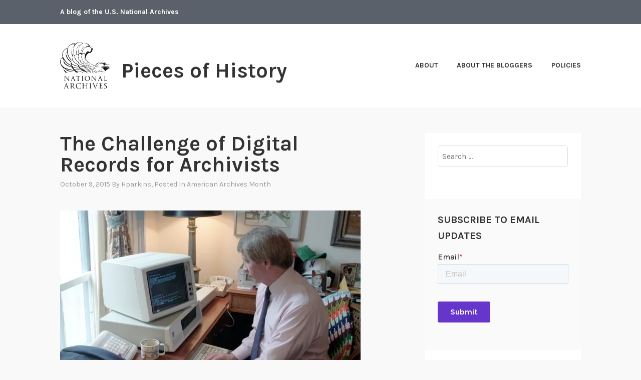

--- FILE ---
content_type: text/html; charset=UTF-8
request_url: https://prologue.blogs.archives.gov/2015/10/09/the-challenge-of-digital-records-for-archivists/
body_size: 22294
content:
<!DOCTYPE html>
<html lang="en-US">
<head>
<meta charset="UTF-8">
<meta name="viewport" content="width=device-width, initial-scale=1">
<link rel="profile" href="http://gmpg.org/xfn/11">
<link rel="pingback" href="https://prologue.blogs.archives.gov/xmlrpc.php">

<title>The Challenge of Digital Records for Archivists &#8211; Pieces of History</title>
<script type="text/javascript">
/* <![CDATA[ */
window.JetpackScriptData = {"site":{"icon":"","title":"Pieces of History","host":"unknown","is_wpcom_platform":false}};
/* ]]> */
</script>
<meta name='robots' content='max-image-preview:large' />
	<style>img:is([sizes="auto" i], [sizes^="auto," i]) { contain-intrinsic-size: 3000px 1500px }</style>
	
<script>
dataLayer = [{"title":"The Challenge of Digital Records for Archivists","author":"hparkins","wordcount":922,"logged_in":"false","page_id":16218,"post_date":"2015-10-09 16:31:29","post_type":"post"}];
</script>
<!-- Google Tag Manager -->
  <script>(function(w,d,s,l,i){w[l]=w[l]||[];w[l].push({'gtm.start':
  new Date().getTime(),event:'gtm.js'});var f=d.getElementsByTagName(s)[0],
  j=d.createElement(s),dl=l!='dataLayer'?'&l='+l:'';j.async=true;j.src=
  'https://www.googletagmanager.com/gtm.js?id='+i+dl;f.parentNode.insertBefore(j,f);
  })(window,document,'script','dataLayer','GTM-WLMC86');</script>
  <!-- End Google Tag Manager -->
<link rel='dns-prefetch' href='//stats.wp.com' />
<link rel='dns-prefetch' href='//fonts.googleapis.com' />
<link rel='dns-prefetch' href='//v0.wordpress.com' />
<link rel='dns-prefetch' href='//www.googletagmanager.com' />
<link rel='preconnect' href='//i0.wp.com' />
<link rel='preconnect' href='//c0.wp.com' />
<link rel="alternate" type="application/rss+xml" title="Pieces of History &raquo; Feed" href="https://prologue.blogs.archives.gov/feed/" />
<link rel="alternate" type="application/rss+xml" title="Pieces of History &raquo; Comments Feed" href="https://prologue.blogs.archives.gov/comments/feed/" />
<link rel="alternate" type="application/rss+xml" title="Pieces of History &raquo; The Challenge of Digital Records for Archivists Comments Feed" href="https://prologue.blogs.archives.gov/2015/10/09/the-challenge-of-digital-records-for-archivists/feed/" />
<script type="text/javascript">
/* <![CDATA[ */
window._wpemojiSettings = {"baseUrl":"https:\/\/s.w.org\/images\/core\/emoji\/15.1.0\/72x72\/","ext":".png","svgUrl":"https:\/\/s.w.org\/images\/core\/emoji\/15.1.0\/svg\/","svgExt":".svg","source":{"concatemoji":"https:\/\/prologue.blogs.archives.gov\/wp-includes\/js\/wp-emoji-release.min.js?ver=6.8.1"}};
/*! This file is auto-generated */
!function(i,n){var o,s,e;function c(e){try{var t={supportTests:e,timestamp:(new Date).valueOf()};sessionStorage.setItem(o,JSON.stringify(t))}catch(e){}}function p(e,t,n){e.clearRect(0,0,e.canvas.width,e.canvas.height),e.fillText(t,0,0);var t=new Uint32Array(e.getImageData(0,0,e.canvas.width,e.canvas.height).data),r=(e.clearRect(0,0,e.canvas.width,e.canvas.height),e.fillText(n,0,0),new Uint32Array(e.getImageData(0,0,e.canvas.width,e.canvas.height).data));return t.every(function(e,t){return e===r[t]})}function u(e,t,n){switch(t){case"flag":return n(e,"\ud83c\udff3\ufe0f\u200d\u26a7\ufe0f","\ud83c\udff3\ufe0f\u200b\u26a7\ufe0f")?!1:!n(e,"\ud83c\uddfa\ud83c\uddf3","\ud83c\uddfa\u200b\ud83c\uddf3")&&!n(e,"\ud83c\udff4\udb40\udc67\udb40\udc62\udb40\udc65\udb40\udc6e\udb40\udc67\udb40\udc7f","\ud83c\udff4\u200b\udb40\udc67\u200b\udb40\udc62\u200b\udb40\udc65\u200b\udb40\udc6e\u200b\udb40\udc67\u200b\udb40\udc7f");case"emoji":return!n(e,"\ud83d\udc26\u200d\ud83d\udd25","\ud83d\udc26\u200b\ud83d\udd25")}return!1}function f(e,t,n){var r="undefined"!=typeof WorkerGlobalScope&&self instanceof WorkerGlobalScope?new OffscreenCanvas(300,150):i.createElement("canvas"),a=r.getContext("2d",{willReadFrequently:!0}),o=(a.textBaseline="top",a.font="600 32px Arial",{});return e.forEach(function(e){o[e]=t(a,e,n)}),o}function t(e){var t=i.createElement("script");t.src=e,t.defer=!0,i.head.appendChild(t)}"undefined"!=typeof Promise&&(o="wpEmojiSettingsSupports",s=["flag","emoji"],n.supports={everything:!0,everythingExceptFlag:!0},e=new Promise(function(e){i.addEventListener("DOMContentLoaded",e,{once:!0})}),new Promise(function(t){var n=function(){try{var e=JSON.parse(sessionStorage.getItem(o));if("object"==typeof e&&"number"==typeof e.timestamp&&(new Date).valueOf()<e.timestamp+604800&&"object"==typeof e.supportTests)return e.supportTests}catch(e){}return null}();if(!n){if("undefined"!=typeof Worker&&"undefined"!=typeof OffscreenCanvas&&"undefined"!=typeof URL&&URL.createObjectURL&&"undefined"!=typeof Blob)try{var e="postMessage("+f.toString()+"("+[JSON.stringify(s),u.toString(),p.toString()].join(",")+"));",r=new Blob([e],{type:"text/javascript"}),a=new Worker(URL.createObjectURL(r),{name:"wpTestEmojiSupports"});return void(a.onmessage=function(e){c(n=e.data),a.terminate(),t(n)})}catch(e){}c(n=f(s,u,p))}t(n)}).then(function(e){for(var t in e)n.supports[t]=e[t],n.supports.everything=n.supports.everything&&n.supports[t],"flag"!==t&&(n.supports.everythingExceptFlag=n.supports.everythingExceptFlag&&n.supports[t]);n.supports.everythingExceptFlag=n.supports.everythingExceptFlag&&!n.supports.flag,n.DOMReady=!1,n.readyCallback=function(){n.DOMReady=!0}}).then(function(){return e}).then(function(){var e;n.supports.everything||(n.readyCallback(),(e=n.source||{}).concatemoji?t(e.concatemoji):e.wpemoji&&e.twemoji&&(t(e.twemoji),t(e.wpemoji)))}))}((window,document),window._wpemojiSettings);
/* ]]> */
</script>
<style id='wp-emoji-styles-inline-css' type='text/css'>

	img.wp-smiley, img.emoji {
		display: inline !important;
		border: none !important;
		box-shadow: none !important;
		height: 1em !important;
		width: 1em !important;
		margin: 0 0.07em !important;
		vertical-align: -0.1em !important;
		background: none !important;
		padding: 0 !important;
	}
</style>
<link rel='stylesheet' id='wp-block-library-css' href='https://c0.wp.com/c/6.8.1/wp-includes/css/dist/block-library/style.min.css' type='text/css' media='all' />
<style id='classic-theme-styles-inline-css' type='text/css'>
/*! This file is auto-generated */
.wp-block-button__link{color:#fff;background-color:#32373c;border-radius:9999px;box-shadow:none;text-decoration:none;padding:calc(.667em + 2px) calc(1.333em + 2px);font-size:1.125em}.wp-block-file__button{background:#32373c;color:#fff;text-decoration:none}
</style>
<link rel='stylesheet' id='mediaelement-css' href='https://c0.wp.com/c/6.8.1/wp-includes/js/mediaelement/mediaelementplayer-legacy.min.css' type='text/css' media='all' />
<link rel='stylesheet' id='wp-mediaelement-css' href='https://c0.wp.com/c/6.8.1/wp-includes/js/mediaelement/wp-mediaelement.min.css' type='text/css' media='all' />
<style id='jetpack-sharing-buttons-style-inline-css' type='text/css'>
.jetpack-sharing-buttons__services-list{display:flex;flex-direction:row;flex-wrap:wrap;gap:0;list-style-type:none;margin:5px;padding:0}.jetpack-sharing-buttons__services-list.has-small-icon-size{font-size:12px}.jetpack-sharing-buttons__services-list.has-normal-icon-size{font-size:16px}.jetpack-sharing-buttons__services-list.has-large-icon-size{font-size:24px}.jetpack-sharing-buttons__services-list.has-huge-icon-size{font-size:36px}@media print{.jetpack-sharing-buttons__services-list{display:none!important}}.editor-styles-wrapper .wp-block-jetpack-sharing-buttons{gap:0;padding-inline-start:0}ul.jetpack-sharing-buttons__services-list.has-background{padding:1.25em 2.375em}
</style>
<style id='global-styles-inline-css' type='text/css'>
:root{--wp--preset--aspect-ratio--square: 1;--wp--preset--aspect-ratio--4-3: 4/3;--wp--preset--aspect-ratio--3-4: 3/4;--wp--preset--aspect-ratio--3-2: 3/2;--wp--preset--aspect-ratio--2-3: 2/3;--wp--preset--aspect-ratio--16-9: 16/9;--wp--preset--aspect-ratio--9-16: 9/16;--wp--preset--color--black: #000000;--wp--preset--color--cyan-bluish-gray: #abb8c3;--wp--preset--color--white: #ffffff;--wp--preset--color--pale-pink: #f78da7;--wp--preset--color--vivid-red: #cf2e2e;--wp--preset--color--luminous-vivid-orange: #ff6900;--wp--preset--color--luminous-vivid-amber: #fcb900;--wp--preset--color--light-green-cyan: #7bdcb5;--wp--preset--color--vivid-green-cyan: #00d084;--wp--preset--color--pale-cyan-blue: #8ed1fc;--wp--preset--color--vivid-cyan-blue: #0693e3;--wp--preset--color--vivid-purple: #9b51e0;--wp--preset--gradient--vivid-cyan-blue-to-vivid-purple: linear-gradient(135deg,rgba(6,147,227,1) 0%,rgb(155,81,224) 100%);--wp--preset--gradient--light-green-cyan-to-vivid-green-cyan: linear-gradient(135deg,rgb(122,220,180) 0%,rgb(0,208,130) 100%);--wp--preset--gradient--luminous-vivid-amber-to-luminous-vivid-orange: linear-gradient(135deg,rgba(252,185,0,1) 0%,rgba(255,105,0,1) 100%);--wp--preset--gradient--luminous-vivid-orange-to-vivid-red: linear-gradient(135deg,rgba(255,105,0,1) 0%,rgb(207,46,46) 100%);--wp--preset--gradient--very-light-gray-to-cyan-bluish-gray: linear-gradient(135deg,rgb(238,238,238) 0%,rgb(169,184,195) 100%);--wp--preset--gradient--cool-to-warm-spectrum: linear-gradient(135deg,rgb(74,234,220) 0%,rgb(151,120,209) 20%,rgb(207,42,186) 40%,rgb(238,44,130) 60%,rgb(251,105,98) 80%,rgb(254,248,76) 100%);--wp--preset--gradient--blush-light-purple: linear-gradient(135deg,rgb(255,206,236) 0%,rgb(152,150,240) 100%);--wp--preset--gradient--blush-bordeaux: linear-gradient(135deg,rgb(254,205,165) 0%,rgb(254,45,45) 50%,rgb(107,0,62) 100%);--wp--preset--gradient--luminous-dusk: linear-gradient(135deg,rgb(255,203,112) 0%,rgb(199,81,192) 50%,rgb(65,88,208) 100%);--wp--preset--gradient--pale-ocean: linear-gradient(135deg,rgb(255,245,203) 0%,rgb(182,227,212) 50%,rgb(51,167,181) 100%);--wp--preset--gradient--electric-grass: linear-gradient(135deg,rgb(202,248,128) 0%,rgb(113,206,126) 100%);--wp--preset--gradient--midnight: linear-gradient(135deg,rgb(2,3,129) 0%,rgb(40,116,252) 100%);--wp--preset--font-size--small: 13px;--wp--preset--font-size--medium: 20px;--wp--preset--font-size--large: 36px;--wp--preset--font-size--x-large: 42px;--wp--preset--spacing--20: 0.44rem;--wp--preset--spacing--30: 0.67rem;--wp--preset--spacing--40: 1rem;--wp--preset--spacing--50: 1.5rem;--wp--preset--spacing--60: 2.25rem;--wp--preset--spacing--70: 3.38rem;--wp--preset--spacing--80: 5.06rem;--wp--preset--shadow--natural: 6px 6px 9px rgba(0, 0, 0, 0.2);--wp--preset--shadow--deep: 12px 12px 50px rgba(0, 0, 0, 0.4);--wp--preset--shadow--sharp: 6px 6px 0px rgba(0, 0, 0, 0.2);--wp--preset--shadow--outlined: 6px 6px 0px -3px rgba(255, 255, 255, 1), 6px 6px rgba(0, 0, 0, 1);--wp--preset--shadow--crisp: 6px 6px 0px rgba(0, 0, 0, 1);}:where(.is-layout-flex){gap: 0.5em;}:where(.is-layout-grid){gap: 0.5em;}body .is-layout-flex{display: flex;}.is-layout-flex{flex-wrap: wrap;align-items: center;}.is-layout-flex > :is(*, div){margin: 0;}body .is-layout-grid{display: grid;}.is-layout-grid > :is(*, div){margin: 0;}:where(.wp-block-columns.is-layout-flex){gap: 2em;}:where(.wp-block-columns.is-layout-grid){gap: 2em;}:where(.wp-block-post-template.is-layout-flex){gap: 1.25em;}:where(.wp-block-post-template.is-layout-grid){gap: 1.25em;}.has-black-color{color: var(--wp--preset--color--black) !important;}.has-cyan-bluish-gray-color{color: var(--wp--preset--color--cyan-bluish-gray) !important;}.has-white-color{color: var(--wp--preset--color--white) !important;}.has-pale-pink-color{color: var(--wp--preset--color--pale-pink) !important;}.has-vivid-red-color{color: var(--wp--preset--color--vivid-red) !important;}.has-luminous-vivid-orange-color{color: var(--wp--preset--color--luminous-vivid-orange) !important;}.has-luminous-vivid-amber-color{color: var(--wp--preset--color--luminous-vivid-amber) !important;}.has-light-green-cyan-color{color: var(--wp--preset--color--light-green-cyan) !important;}.has-vivid-green-cyan-color{color: var(--wp--preset--color--vivid-green-cyan) !important;}.has-pale-cyan-blue-color{color: var(--wp--preset--color--pale-cyan-blue) !important;}.has-vivid-cyan-blue-color{color: var(--wp--preset--color--vivid-cyan-blue) !important;}.has-vivid-purple-color{color: var(--wp--preset--color--vivid-purple) !important;}.has-black-background-color{background-color: var(--wp--preset--color--black) !important;}.has-cyan-bluish-gray-background-color{background-color: var(--wp--preset--color--cyan-bluish-gray) !important;}.has-white-background-color{background-color: var(--wp--preset--color--white) !important;}.has-pale-pink-background-color{background-color: var(--wp--preset--color--pale-pink) !important;}.has-vivid-red-background-color{background-color: var(--wp--preset--color--vivid-red) !important;}.has-luminous-vivid-orange-background-color{background-color: var(--wp--preset--color--luminous-vivid-orange) !important;}.has-luminous-vivid-amber-background-color{background-color: var(--wp--preset--color--luminous-vivid-amber) !important;}.has-light-green-cyan-background-color{background-color: var(--wp--preset--color--light-green-cyan) !important;}.has-vivid-green-cyan-background-color{background-color: var(--wp--preset--color--vivid-green-cyan) !important;}.has-pale-cyan-blue-background-color{background-color: var(--wp--preset--color--pale-cyan-blue) !important;}.has-vivid-cyan-blue-background-color{background-color: var(--wp--preset--color--vivid-cyan-blue) !important;}.has-vivid-purple-background-color{background-color: var(--wp--preset--color--vivid-purple) !important;}.has-black-border-color{border-color: var(--wp--preset--color--black) !important;}.has-cyan-bluish-gray-border-color{border-color: var(--wp--preset--color--cyan-bluish-gray) !important;}.has-white-border-color{border-color: var(--wp--preset--color--white) !important;}.has-pale-pink-border-color{border-color: var(--wp--preset--color--pale-pink) !important;}.has-vivid-red-border-color{border-color: var(--wp--preset--color--vivid-red) !important;}.has-luminous-vivid-orange-border-color{border-color: var(--wp--preset--color--luminous-vivid-orange) !important;}.has-luminous-vivid-amber-border-color{border-color: var(--wp--preset--color--luminous-vivid-amber) !important;}.has-light-green-cyan-border-color{border-color: var(--wp--preset--color--light-green-cyan) !important;}.has-vivid-green-cyan-border-color{border-color: var(--wp--preset--color--vivid-green-cyan) !important;}.has-pale-cyan-blue-border-color{border-color: var(--wp--preset--color--pale-cyan-blue) !important;}.has-vivid-cyan-blue-border-color{border-color: var(--wp--preset--color--vivid-cyan-blue) !important;}.has-vivid-purple-border-color{border-color: var(--wp--preset--color--vivid-purple) !important;}.has-vivid-cyan-blue-to-vivid-purple-gradient-background{background: var(--wp--preset--gradient--vivid-cyan-blue-to-vivid-purple) !important;}.has-light-green-cyan-to-vivid-green-cyan-gradient-background{background: var(--wp--preset--gradient--light-green-cyan-to-vivid-green-cyan) !important;}.has-luminous-vivid-amber-to-luminous-vivid-orange-gradient-background{background: var(--wp--preset--gradient--luminous-vivid-amber-to-luminous-vivid-orange) !important;}.has-luminous-vivid-orange-to-vivid-red-gradient-background{background: var(--wp--preset--gradient--luminous-vivid-orange-to-vivid-red) !important;}.has-very-light-gray-to-cyan-bluish-gray-gradient-background{background: var(--wp--preset--gradient--very-light-gray-to-cyan-bluish-gray) !important;}.has-cool-to-warm-spectrum-gradient-background{background: var(--wp--preset--gradient--cool-to-warm-spectrum) !important;}.has-blush-light-purple-gradient-background{background: var(--wp--preset--gradient--blush-light-purple) !important;}.has-blush-bordeaux-gradient-background{background: var(--wp--preset--gradient--blush-bordeaux) !important;}.has-luminous-dusk-gradient-background{background: var(--wp--preset--gradient--luminous-dusk) !important;}.has-pale-ocean-gradient-background{background: var(--wp--preset--gradient--pale-ocean) !important;}.has-electric-grass-gradient-background{background: var(--wp--preset--gradient--electric-grass) !important;}.has-midnight-gradient-background{background: var(--wp--preset--gradient--midnight) !important;}.has-small-font-size{font-size: var(--wp--preset--font-size--small) !important;}.has-medium-font-size{font-size: var(--wp--preset--font-size--medium) !important;}.has-large-font-size{font-size: var(--wp--preset--font-size--large) !important;}.has-x-large-font-size{font-size: var(--wp--preset--font-size--x-large) !important;}
:where(.wp-block-post-template.is-layout-flex){gap: 1.25em;}:where(.wp-block-post-template.is-layout-grid){gap: 1.25em;}
:where(.wp-block-columns.is-layout-flex){gap: 2em;}:where(.wp-block-columns.is-layout-grid){gap: 2em;}
:root :where(.wp-block-pullquote){font-size: 1.5em;line-height: 1.6;}
</style>
<link rel='stylesheet' id='karuna-style-css' href='https://prologue.blogs.archives.gov/wp-content/themes/karuna/style.css?ver=6.8.1' type='text/css' media='all' />
<link rel='stylesheet' id='karuna-fonts-css' href='https://fonts.googleapis.com/css?family=Karla%3A400%2C400italic%2C700%2C700italic&#038;subset=latin%2Clatin-ext' type='text/css' media='all' />
<link rel='stylesheet' id='genericons-css' href='https://c0.wp.com/p/jetpack/14.8/_inc/genericons/genericons/genericons.css' type='text/css' media='all' />
<style id='akismet-widget-style-inline-css' type='text/css'>

			.a-stats {
				--akismet-color-mid-green: #357b49;
				--akismet-color-white: #fff;
				--akismet-color-light-grey: #f6f7f7;

				max-width: 350px;
				width: auto;
			}

			.a-stats * {
				all: unset;
				box-sizing: border-box;
			}

			.a-stats strong {
				font-weight: 600;
			}

			.a-stats a.a-stats__link,
			.a-stats a.a-stats__link:visited,
			.a-stats a.a-stats__link:active {
				background: var(--akismet-color-mid-green);
				border: none;
				box-shadow: none;
				border-radius: 8px;
				color: var(--akismet-color-white);
				cursor: pointer;
				display: block;
				font-family: -apple-system, BlinkMacSystemFont, 'Segoe UI', 'Roboto', 'Oxygen-Sans', 'Ubuntu', 'Cantarell', 'Helvetica Neue', sans-serif;
				font-weight: 500;
				padding: 12px;
				text-align: center;
				text-decoration: none;
				transition: all 0.2s ease;
			}

			/* Extra specificity to deal with TwentyTwentyOne focus style */
			.widget .a-stats a.a-stats__link:focus {
				background: var(--akismet-color-mid-green);
				color: var(--akismet-color-white);
				text-decoration: none;
			}

			.a-stats a.a-stats__link:hover {
				filter: brightness(110%);
				box-shadow: 0 4px 12px rgba(0, 0, 0, 0.06), 0 0 2px rgba(0, 0, 0, 0.16);
			}

			.a-stats .count {
				color: var(--akismet-color-white);
				display: block;
				font-size: 1.5em;
				line-height: 1.4;
				padding: 0 13px;
				white-space: nowrap;
			}
		
</style>
<link rel='stylesheet' id='sharedaddy-css' href='https://c0.wp.com/p/jetpack/14.8/modules/sharedaddy/sharing.css' type='text/css' media='all' />
<link rel='stylesheet' id='social-logos-css' href='https://c0.wp.com/p/jetpack/14.8/_inc/social-logos/social-logos.min.css' type='text/css' media='all' />
<script type="text/javascript" src="https://c0.wp.com/c/6.8.1/wp-includes/js/jquery/jquery.min.js" id="jquery-core-js"></script>
<script type="text/javascript" src="https://c0.wp.com/c/6.8.1/wp-includes/js/jquery/jquery-migrate.min.js" id="jquery-migrate-js"></script>
<script type="text/javascript" id="email-posts-to-subscribers-js-extra">
/* <![CDATA[ */
var elp_data = {"messages":{"elp_name_required":"Please enter name.","elp_email_required":"Please enter email address.","elp_invalid_name":"Name seems invalid.","elp_invalid_email":"Email address seems invalid.","elp_unexpected_error":"Oops.. Unexpected error occurred.","elp_invalid_captcha":"Robot verification failed, please try again.","elp_invalid_key":"Robot verification failed, invalid key.","elp_successfull_single":"You have successfully subscribed.","elp_successfull_double":"You have successfully subscribed. You will receive a confirmation email in few minutes. Please follow the link in it to confirm your subscription. If the email takes more than 15 minutes to appear in your mailbox, please check your spam folder.","elp_email_exist":"Email already exist.","elp_email_squeeze":"You are trying to submit too fast. try again in 1 minute."},"elp_ajax_url":"https:\/\/prologue.blogs.archives.gov\/wp-admin\/admin-ajax.php"};
/* ]]> */
</script>
<script type="text/javascript" src="https://prologue.blogs.archives.gov/wp-content/plugins/email-posts-to-subscribers//inc/email-posts-to-subscribers.js?ver=2.2" id="email-posts-to-subscribers-js"></script>
<link rel="https://api.w.org/" href="https://prologue.blogs.archives.gov/wp-json/" /><link rel="alternate" title="JSON" type="application/json" href="https://prologue.blogs.archives.gov/wp-json/wp/v2/posts/16218" /><link rel="EditURI" type="application/rsd+xml" title="RSD" href="https://prologue.blogs.archives.gov/xmlrpc.php?rsd" />
<meta name="generator" content="WordPress 6.8.1" />
<link rel="canonical" href="https://prologue.blogs.archives.gov/2015/10/09/the-challenge-of-digital-records-for-archivists/" />
<link rel='shortlink' href='https://prologue.blogs.archives.gov/?p=16218' />
<link rel="alternate" title="oEmbed (JSON)" type="application/json+oembed" href="https://prologue.blogs.archives.gov/wp-json/oembed/1.0/embed?url=https%3A%2F%2Fprologue.blogs.archives.gov%2F2015%2F10%2F09%2Fthe-challenge-of-digital-records-for-archivists%2F" />
<link rel="alternate" title="oEmbed (XML)" type="text/xml+oembed" href="https://prologue.blogs.archives.gov/wp-json/oembed/1.0/embed?url=https%3A%2F%2Fprologue.blogs.archives.gov%2F2015%2F10%2F09%2Fthe-challenge-of-digital-records-for-archivists%2F&#038;format=xml" />
<style>.elp_form_message.success { color: #008000;font-weight: bold; } .elp_form_message.error { color: #ff0000; } .elp_form_message.boterror { color: #ff0000; } </style><!-- HubSpot WordPress Plugin v11.3.6: embed JS disabled as a portalId has not yet been configured --><meta name="generator" content="Site Kit by Google 1.156.0" />	<style>img#wpstats{display:none}</style>
		
<!-- Jetpack Open Graph Tags -->
<meta property="og:type" content="article" />
<meta property="og:title" content="The Challenge of Digital Records for Archivists" />
<meta property="og:url" content="https://prologue.blogs.archives.gov/2015/10/09/the-challenge-of-digital-records-for-archivists/" />
<meta property="og:description" content="October 10 is Electronic Records Day, and October is American Archives Month! We’re celebrating the work of archivists and the importance of archives with a series of blog posts about the President…" />
<meta property="article:published_time" content="2015-10-09T20:31:29+00:00" />
<meta property="article:modified_time" content="2015-10-09T20:31:29+00:00" />
<meta property="og:site_name" content="Pieces of History" />
<meta property="og:image" content="https://prologue.blogs.archives.gov/wp-content/uploads/sites/9/2015/10/computer-larry-speakes-c30392-23_a.jpg?w=1024&#038;h=672" />
<meta property="og:image:width" content="600" />
<meta property="og:image:height" content="394" />
<meta property="og:image:alt" content="Press Secretary Larry Speakes Working at a Computer in his Office" />
<meta property="og:locale" content="en_US" />
<meta name="twitter:text:title" content="The Challenge of Digital Records for Archivists" />
<meta name="twitter:image" content="https://prologue.blogs.archives.gov/wp-content/uploads/sites/9/2015/10/computer-larry-speakes-c30392-23_a.jpg?w=640&#038;h=672" />
<meta name="twitter:image:alt" content="Press Secretary Larry Speakes Working at a Computer in his Office" />
<meta name="twitter:card" content="summary_large_image" />

<!-- End Jetpack Open Graph Tags -->
		<style type="text/css" id="wp-custom-css">
			.top-bar .site-description {
width: 100%; text-transform: none; 
}

.top-bar {
 background-color: #5b616b;
}
.site-branding .site-title { margin-top: 1.2rem;}

 .site-title {
text-transform: none; 
}

div.site-branding{
        font-size: 1.3rem;
        
}header > h2 > a{
    font-size: 1.3rem;
}

a {
    color: #4773aa;
}

a:hover {
        color:#73b3e7;
}

.entry-title a:hover, .entry-title a:focus {
    color: #73b3e7;
}

body{
        background:#f9f9f9;
}

.entry-meta, .entry-footer {
  text-transform: capitalize;
}

.entry-content
a {
    text-decoration: underline;
    font-weight: normal;
}

#secondary.widget-area{
        background-color: #fff;
}

#search-2{
background-color: transparent;
}

#email-posts-to-subscribers-2{
background-color: transparent;
}

#calendar-3{
background-color: transparent;
}

#archives-4{
background-color: transparent;
}

#catalog-5{
background-color:transparent;
}

#categories-4{
background-color: transparent;
}

#tag_cloud-3{
background-color: transparent;
}

figcaption {
font-size: .9rem;
font-style: italic;
color: #494949;
}

#infinite-handle > span {
    background-color: #0071bc;
    color: white;
}

.comment-navigation a, .comment-navigation a:visited, .posts-navigation a, .posts-navigation a:visited, .post-navigation a, .post-navigation a:visited {
        color: black;
}

.nav-links  a:hover {
        color: #73b3e7;
}

.site-footer {
background-color: #5b616b;
;
    width: 100%;
}

.footer-widgets-wrapper {
    background-color: #5b616b;
}
figcaption a {
display:inline !important;
}		</style>
		</head>

<body class="wp-singular post-template-default single single-post postid-16218 single-format-standard wp-custom-logo wp-theme-karuna group-blog">
	<!-- Google Tag Manager (noscript) -->
<noscript><iframe src="https://www.googletagmanager.com/ns.html?id=GTM-WLMC86" height="0" width="0" style="display:none;visibility:hidden"></iframe></noscript>
<!-- End Google Tag Manager (noscript) -->
<div id="page" class="site">
	<a class="skip-link screen-reader-text" href="#content">Skip to content</a>

	<header id="masthead" class="site-header" role="banner">

		<div class="top-bar">
	<div class="top-bar-wrapper">
					<p class="site-description">A blog of the U.S. National Archives</p>
		
			</div><!-- .top-bar-wrapper -->
</div><!-- .top-bar -->
		<div class="sticky-wrapper">
	<div class="site-branding-wrapper">
		<div class="site-branding">
			<a href="https://prologue.blogs.archives.gov/" class="custom-logo-link" rel="home"><img width="400" height="400" src="https://i0.wp.com/prologue.blogs.archives.gov/wp-content/uploads/sites/9/2018/05/cropped-NARA-logo-5-x-5-bw-e1527853230616-2.jpg?fit=400%2C400&amp;ssl=1" class="custom-logo" alt="Pieces of History" decoding="async" fetchpriority="high" srcset="https://i0.wp.com/prologue.blogs.archives.gov/wp-content/uploads/sites/9/2018/05/cropped-NARA-logo-5-x-5-bw-e1527853230616-2.jpg?w=400&amp;ssl=1 400w, https://i0.wp.com/prologue.blogs.archives.gov/wp-content/uploads/sites/9/2018/05/cropped-NARA-logo-5-x-5-bw-e1527853230616-2.jpg?resize=150%2C150&amp;ssl=1 150w, https://i0.wp.com/prologue.blogs.archives.gov/wp-content/uploads/sites/9/2018/05/cropped-NARA-logo-5-x-5-bw-e1527853230616-2.jpg?resize=300%2C300&amp;ssl=1 300w, https://i0.wp.com/prologue.blogs.archives.gov/wp-content/uploads/sites/9/2018/05/cropped-NARA-logo-5-x-5-bw-e1527853230616-2.jpg?resize=100%2C100&amp;ssl=1 100w" sizes="(max-width: 400px) 100vw, 400px" data-attachment-id="28901" data-permalink="https://prologue.blogs.archives.gov/cropped-nara-logo-5-x-5-bw-e1527853230616-2-jpg/" data-orig-file="https://i0.wp.com/prologue.blogs.archives.gov/wp-content/uploads/sites/9/2018/05/cropped-NARA-logo-5-x-5-bw-e1527853230616-2.jpg?fit=400%2C400&amp;ssl=1" data-orig-size="400,400" data-comments-opened="1" data-image-meta="{&quot;aperture&quot;:&quot;0&quot;,&quot;credit&quot;:&quot;&quot;,&quot;camera&quot;:&quot;&quot;,&quot;caption&quot;:&quot;&quot;,&quot;created_timestamp&quot;:&quot;0&quot;,&quot;copyright&quot;:&quot;&quot;,&quot;focal_length&quot;:&quot;0&quot;,&quot;iso&quot;:&quot;0&quot;,&quot;shutter_speed&quot;:&quot;0&quot;,&quot;title&quot;:&quot;&quot;,&quot;orientation&quot;:&quot;0&quot;}" data-image-title="cropped-NARA-logo-5-x-5-bw-e1527853230616-2.jpg" data-image-description="&lt;p&gt;https://prologue.blogs.archives.gov/wp-content/uploads/sites/9/2018/05/cropped-NARA-logo-5-x-5-bw-e1527853230616-2.jpg&lt;/p&gt;
" data-image-caption="" data-medium-file="https://i0.wp.com/prologue.blogs.archives.gov/wp-content/uploads/sites/9/2018/05/cropped-NARA-logo-5-x-5-bw-e1527853230616-2.jpg?fit=300%2C300&amp;ssl=1" data-large-file="https://i0.wp.com/prologue.blogs.archives.gov/wp-content/uploads/sites/9/2018/05/cropped-NARA-logo-5-x-5-bw-e1527853230616-2.jpg?fit=400%2C400&amp;ssl=1" /></a>							<p class="site-title"><a href="https://prologue.blogs.archives.gov/" rel="home">Pieces of History</a></p>
					</div><!-- .site-branding -->

		<nav id="site-navigation" class="main-navigation" role="navigation">
	<button class="menu-toggle" aria-controls="top-menu" aria-expanded="false"><span class="genericon genericon-menu"></span>Menu</button>
	<div id="top-menu" class="menu"><ul>
<li class="page_item page-item-4969"><a href="https://prologue.blogs.archives.gov/about-2/">About</a></li>
<li class="page_item page-item-5043"><a href="https://prologue.blogs.archives.gov/about-the-bloggers/">About the Bloggers</a></li>
<li class="page_item page-item-5042"><a href="https://prologue.blogs.archives.gov/policies/">Policies</a></li>
</ul></div>
</nav><!-- #site-navigation -->
			</div><!-- .site-branding-wrapper -->
</div><!-- .sticky-wrapper -->
		
		
	</header>
	<div id="content" class="site-content">

	<div id="primary" class="content-area">
		<main id="main" class="site-main" role="main">

		
<article id="post-16218" class="post-16218 post type-post status-publish format-standard hentry category-american-archives-month tag-archives-month tag-digital-archives tag-electronic-records tag-presidential-librraies">
	
	<header class="entry-header">
		<h1 class="entry-title">The Challenge of Digital Records for Archivists</h1>				<div class="entry-meta">
			<span class="posted-on"><a href="https://prologue.blogs.archives.gov/2015/10/09/the-challenge-of-digital-records-for-archivists/" rel="bookmark"><time class="entry-date published updated" datetime="2015-10-09T16:31:29-04:00">October 9, 2015</time></a></span><span class="byline"> by <span class="author vcard"><a class="url fn n" href="https://prologue.blogs.archives.gov/author/hparkins/">hparkins</a></span></span><span class="cat-links">, posted in <a href="https://prologue.blogs.archives.gov/category/american-archives-month/" rel="category tag">American Archives Month</a></span>		</div><!-- .entry-meta -->			</header>
	<div class="entry-content">
		<figure id="attachment_16224" aria-describedby="caption-attachment-16224" style="width: 600px" class="wp-caption alignnone"><a href="https://i0.wp.com/prologue.blogs.archives.gov/wp-content/uploads/sites/9/2015/10/computer-larry-speakes-c30392-23_a.jpg?ssl=1"><img data-recalc-dims="1" decoding="async" data-attachment-id="16224" data-permalink="https://prologue.blogs.archives.gov/c30392-23/" data-orig-file="https://i0.wp.com/prologue.blogs.archives.gov/wp-content/uploads/sites/9/2015/10/computer-larry-speakes-c30392-23_a-scaled.jpg?fit=2560%2C1679&amp;ssl=1" data-orig-size="2560,1679" data-comments-opened="1" data-image-meta="{&quot;aperture&quot;:&quot;0&quot;,&quot;credit&quot;:&quot;&quot;,&quot;camera&quot;:&quot;Nikon SUPER COOLSCAN 9000 ED&quot;,&quot;caption&quot;:&quot;7\/25\/1985 Larry Speakes working at a computer in his office&quot;,&quot;created_timestamp&quot;:&quot;0&quot;,&quot;copyright&quot;:&quot;&quot;,&quot;focal_length&quot;:&quot;0&quot;,&quot;iso&quot;:&quot;0&quot;,&quot;shutter_speed&quot;:&quot;0&quot;,&quot;title&quot;:&quot;C30392-23&quot;,&quot;orientation&quot;:&quot;1&quot;}" data-image-title="C30392-23" data-image-description="&lt;p&gt;7/25/1985 Larry Speakes working at a computer in his office&lt;/p&gt;
" data-image-caption="&lt;p&gt;President Ronald Reagan&#8217;s press secretary, Larry Speakes, works at his computer in July 1985.&lt;/p&gt;
" data-medium-file="https://i0.wp.com/prologue.blogs.archives.gov/wp-content/uploads/sites/9/2015/10/computer-larry-speakes-c30392-23_a-scaled.jpg?fit=300%2C197&amp;ssl=1" data-large-file="https://i0.wp.com/prologue.blogs.archives.gov/wp-content/uploads/sites/9/2015/10/computer-larry-speakes-c30392-23_a-scaled.jpg?fit=685%2C450&amp;ssl=1" class="wp-image-16224" src="https://i0.wp.com/prologue.blogs.archives.gov/wp-content/uploads/sites/9/2015/10/computer-larry-speakes-c30392-23_a.jpg?resize=600%2C394&#038;ssl=1" alt="Press Secretary Larry Speakes Working at a Computer in his Office" width="600" height="394" /></a><figcaption id="caption-attachment-16224" class="wp-caption-text">President Ronald Reagan&#8217;s press secretary, Larry Speakes, works at his computer in July 1985.</figcaption></figure>
<p><em>October 10 is Electronic Records Day, and October is American Archives Month! We’re celebrating the work of archivists and the importance of archives with a series of blog posts about the Presidential libraries. The records created by Presidents while in office will become part of the National Archives, and eventually will be used by researchers. Here’s how it happens! </em></p>
<p><em>Today’s post comes from John Laster, Director of the Presidential Materials Division at the National Archives.</em></p>
<p>It is American Archives Month! This is an opportunity to celebrate our profession—all that we have accomplished and the exciting challenges that await us in the future.  For me, there is nothing more exciting—or daunting—than the challenges that digital records pose for archivists.</p>
<p>As the Director of the Presidential Materials Division, I see firsthand the issues playing out when born-digital Presidential records are transferred every four or eight years and then again through the following steps of the lifecycle as these records are searched, reviewed, and made available.</p>
<p>Digital records are nothing new, but with each passing year they become more prevalent and intertwined in our professional lives. With Presidential records, we have gone from receiving basic email created by the Reagan administration to preparing to accept a wide range of information from social media sites used by President Obama’s Office of Digital Strategies. The variety of electronic records created grows. And the volume grows. The Clinton administration created less than 4 terabytes while the George W. Bush administration generated nearly 80 terabytes.</p>
<p>I have been asked to reflect on the challenges that digital records pose for archivists. Many meetings of professional organizations contain important and nuanced discussions of this topic. A simple Google search reveals a wealth of interesting and thought-provoking pieces devoted to this issue. Born-digital records can challenge our archival assumptions about series, arrangement, and even description. But for most of us, theoretical discussions have to be balanced by the practical question of how we can do our work.</p>
<p>Using absolute terms can be dangerous. But I think it is safe to say that there has never been a time when archivists have had to depend so heavily on non-archivists in order to do our work. We rely on IT professionals to help us ingest electronic record and to help us develop ways of preserving, reviewing, and releasing those records in an electronic format. This presents us with one of the biggest challenges we face. Our Information Technology Office has a strong understanding of what we archivists need. However, working with IT professionals outside of the agency requires that archivists learn to speak their language in order to ensure that the services they provide are the ones we need.</p>
<p>So what do we need? We need to receive the records. But even this seemingly simple task is complex.</p>
<p>Transferring records has moved well beyond hardware being passed from creators to archivists.  There is the challenge of sheer logistics—there is a certain amount of physics involved just in getting digital content transferred in an appropriate amount of time. Formats also pose challenges, but we need to make sure we capture the data and can preserve it forever. Under the terms of the Presidential Records Act, anything that rises to the level of record is transferred to the Archives as permanent. This obligates us to figure out how to ingest (or transform appropriately before ingest) a wide variety of formats being used by the records creators.</p>
<p>While we strive to keep up with developments and changes in the ways records are being created, we nonetheless need to analyze formats to determine their suitability for transfer and ingest. Format analysis and planning for export and transfer require a significant amount of attention on the part of archivists and information professionals working on these tasks. Since we strive to preserve and access the data and not the systems, proprietary formats can sometimes prove a challenge to export and ingest. We never want to be in a situation of perpetuating proprietary formats.</p>
<p>Search and accessibility challenge us as well. Traditional searches of electronic records will return a word or phrase with 100% reliability, which can be useful at times. But when you must search common words across a large body of records, say the approximately 200 million emails NARA received from the George W. Bush administration, finding needed documents can become daunting. For instance, Boolean searches are often inadequate for the many subject-based requests received under the provisions of the Freedom of Information Act. Taking advantage of strides made in the e-discovery field requires integration with the tools and systems that we do have in order to make search and access as seamless as possible.</p>
<p>We must continue to seek ways to integrate new and better technologies into our work here at the National Archives and Records Administration, such as technology that will allow us to speed the redaction of personally identifiable information (PII) or identify advisory information that must be withheld. Technology is key if NARA hopes to be able to review such large volumes of born-electronic records in order to make them available to the public.</p>
<p>The challenges of born-digital materials loom large over the archival profession. We have a tremendous opportunity, however, to study and use the flexibility of archival theory to adequately preserve and provide these records to an increasingly interested public. It is an incredibly exciting time to be an archivist!</p>
<div class="sharedaddy sd-sharing-enabled"><div class="robots-nocontent sd-block sd-social sd-social-icon-text sd-sharing"><h3 class="sd-title">Share this:</h3><div class="sd-content"><ul><li class="share-facebook"><a rel="nofollow noopener noreferrer"
				data-shared="sharing-facebook-16218"
				class="share-facebook sd-button share-icon"
				href="https://prologue.blogs.archives.gov/2015/10/09/the-challenge-of-digital-records-for-archivists/?share=facebook"
				target="_blank"
				aria-labelledby="sharing-facebook-16218"
				>
				<span id="sharing-facebook-16218" hidden>Click to share on Facebook (Opens in new window)</span>
				<span>Facebook</span>
			</a></li><li class="share-x"><a rel="nofollow noopener noreferrer"
				data-shared="sharing-x-16218"
				class="share-x sd-button share-icon"
				href="https://prologue.blogs.archives.gov/2015/10/09/the-challenge-of-digital-records-for-archivists/?share=x"
				target="_blank"
				aria-labelledby="sharing-x-16218"
				>
				<span id="sharing-x-16218" hidden>Click to share on X (Opens in new window)</span>
				<span>X</span>
			</a></li><li class="share-end"></li></ul></div></div></div>	</div>
		<footer class="entry-footer">
		<span class="tags-links">Tagged <a href="https://prologue.blogs.archives.gov/tag/archives-month/" rel="tag">Archives Month</a>, <a href="https://prologue.blogs.archives.gov/tag/digital-archives/" rel="tag">digital archives</a>, <a href="https://prologue.blogs.archives.gov/tag/electronic-records/" rel="tag">electronic records</a>, <a href="https://prologue.blogs.archives.gov/tag/presidential-librraies/" rel="tag">Presidential Librraies</a></span>	</footer><!-- .entry-footer -->
	</article><!-- #post-## -->
	<nav class="navigation post-navigation" aria-label="Posts">
		<h2 class="screen-reader-text">Post navigation</h2>
		<div class="nav-links"><div class="nav-previous"><a href="https://prologue.blogs.archives.gov/2015/10/08/presidential-transitions/" rel="prev"><span class="title">Previous post</span>Creating a Presidential Library</a></div><div class="nav-next"><a href="https://prologue.blogs.archives.gov/2015/10/13/the-harry-s-truman-presidential-library-the-thirty-year-journey/" rel="next"><span class="title">Next post</span>The Harry S. Truman Presidential Library: The 30-Year Journey</a></div></div>
	</nav>
<div id="comments" class="comments-area">

			<h2 class="comments-title">
			3 thoughts on &ldquo;<span>The Challenge of Digital Records for Archivists</span>&rdquo;		</h2>

		
		<ol class="comment-list">
					<li id="comment-1961" class="comment even thread-even depth-1 parent">
			<article id="div-comment-1961" class="comment-body">
				<footer class="comment-meta">
					<div class="comment-author vcard">
						<img alt='' src='https://secure.gravatar.com/avatar/03d5eda6a1fbdc3642f30381926f07e834c2e953e93c08719673fbbe81198e1d?s=60&#038;d=mm&#038;r=g' srcset='https://secure.gravatar.com/avatar/03d5eda6a1fbdc3642f30381926f07e834c2e953e93c08719673fbbe81198e1d?s=120&#038;d=mm&#038;r=g 2x' class='avatar avatar-60 photo' height='60' width='60' decoding='async'/>						<b class="fn">Anne</b> <span class="says">says:</span>					</div><!-- .comment-author -->

					<div class="comment-metadata">
						<a href="https://prologue.blogs.archives.gov/2015/10/09/the-challenge-of-digital-records-for-archivists/#comment-1961"><time datetime="2015-10-19T13:34:58-04:00">October 19, 2015 at 1:34 pm</time></a>					</div><!-- .comment-metadata -->

									</footer><!-- .comment-meta -->

				<div class="comment-content">
					<p>NARA one of the partners in the University of Maryland&#8217;s Future of Information Alliance (FIA, fia.umd.edu). Would it be possible to republish this post on the FIA website (with attribution of course)? Thanks.</p>
				</div><!-- .comment-content -->

				<div class="reply"><a rel="nofollow" class="comment-reply-link" href="https://prologue.blogs.archives.gov/2015/10/09/the-challenge-of-digital-records-for-archivists/?replytocom=1961#respond" data-commentid="1961" data-postid="16218" data-belowelement="div-comment-1961" data-respondelement="respond" data-replyto="Reply to Anne" aria-label="Reply to Anne">Reply</a></div>			</article><!-- .comment-body -->
		<ol class="children">
		<li id="comment-1962" class="comment odd alt depth-2">
			<article id="div-comment-1962" class="comment-body">
				<footer class="comment-meta">
					<div class="comment-author vcard">
						<img alt='' src='https://secure.gravatar.com/avatar/b974333c2eebf3d563e37defa17ac0ce499ed621a2aeb0931027e9ad7425bb1d?s=60&#038;d=mm&#038;r=g' srcset='https://secure.gravatar.com/avatar/b974333c2eebf3d563e37defa17ac0ce499ed621a2aeb0931027e9ad7425bb1d?s=120&#038;d=mm&#038;r=g 2x' class='avatar avatar-60 photo' height='60' width='60' decoding='async'/>						<b class="fn">Jessie Kratz</b> <span class="says">says:</span>					</div><!-- .comment-author -->

					<div class="comment-metadata">
						<a href="https://prologue.blogs.archives.gov/2015/10/09/the-challenge-of-digital-records-for-archivists/#comment-1962"><time datetime="2015-10-20T06:37:23-04:00">October 20, 2015 at 6:37 am</time></a>					</div><!-- .comment-metadata -->

									</footer><!-- .comment-meta -->

				<div class="comment-content">
					<p>Yes, please do!</p>
				</div><!-- .comment-content -->

				<div class="reply"><a rel="nofollow" class="comment-reply-link" href="https://prologue.blogs.archives.gov/2015/10/09/the-challenge-of-digital-records-for-archivists/?replytocom=1962#respond" data-commentid="1962" data-postid="16218" data-belowelement="div-comment-1962" data-respondelement="respond" data-replyto="Reply to Jessie Kratz" aria-label="Reply to Jessie Kratz">Reply</a></div>			</article><!-- .comment-body -->
		</li><!-- #comment-## -->
</ol><!-- .children -->
</li><!-- #comment-## -->
		<li id="comment-1963" class="comment even thread-odd thread-alt depth-1">
			<article id="div-comment-1963" class="comment-body">
				<footer class="comment-meta">
					<div class="comment-author vcard">
						<img alt='' src='https://secure.gravatar.com/avatar/03d5eda6a1fbdc3642f30381926f07e834c2e953e93c08719673fbbe81198e1d?s=60&#038;d=mm&#038;r=g' srcset='https://secure.gravatar.com/avatar/03d5eda6a1fbdc3642f30381926f07e834c2e953e93c08719673fbbe81198e1d?s=120&#038;d=mm&#038;r=g 2x' class='avatar avatar-60 photo' height='60' width='60' loading='lazy' decoding='async'/>						<b class="fn">Anne</b> <span class="says">says:</span>					</div><!-- .comment-author -->

					<div class="comment-metadata">
						<a href="https://prologue.blogs.archives.gov/2015/10/09/the-challenge-of-digital-records-for-archivists/#comment-1963"><time datetime="2015-10-22T10:39:03-04:00">October 22, 2015 at 10:39 am</time></a>					</div><!-- .comment-metadata -->

									</footer><!-- .comment-meta -->

				<div class="comment-content">
					<p>Thx! Republished on FIA website: <a href="http://fia.umd.edu/the-challenge-of-digital-records-for-archivists/" rel="nofollow ugc">http://fia.umd.edu/the-challenge-of-digital-records-for-archivists/</a></p>
				</div><!-- .comment-content -->

				<div class="reply"><a rel="nofollow" class="comment-reply-link" href="https://prologue.blogs.archives.gov/2015/10/09/the-challenge-of-digital-records-for-archivists/?replytocom=1963#respond" data-commentid="1963" data-postid="16218" data-belowelement="div-comment-1963" data-respondelement="respond" data-replyto="Reply to Anne" aria-label="Reply to Anne">Reply</a></div>			</article><!-- .comment-body -->
		</li><!-- #comment-## -->
		</ol>
			<div id="respond" class="comment-respond">
		<h3 id="reply-title" class="comment-reply-title">Leave a Reply <small><a rel="nofollow" id="cancel-comment-reply-link" href="/2015/10/09/the-challenge-of-digital-records-for-archivists/#respond" style="display:none;">Cancel reply</a></small></h3><form action="https://prologue.blogs.archives.gov/wp-comments-post.php" method="post" id="commentform" class="comment-form" novalidate><p class="comment-notes"><span id="email-notes">Your email address will not be published.</span> <span class="required-field-message">Required fields are marked <span class="required">*</span></span></p><p class="comment-form-comment"><label for="comment">Comment <span class="required">*</span></label> <textarea id="comment" name="comment" cols="45" rows="8" maxlength="65525" required></textarea></p><p class="comment-form-author"><label for="author">Name <span class="required">*</span></label> <input id="author" name="author" type="text" value="" size="30" maxlength="245" autocomplete="name" required /></p>
<p class="comment-form-email"><label for="email">Email <span class="required">*</span></label> <input id="email" name="email" type="email" value="" size="30" maxlength="100" aria-describedby="email-notes" autocomplete="email" required /></p>
<p class="comment-form-url"><label for="url">Website</label> <input id="url" name="url" type="url" value="" size="30" maxlength="200" autocomplete="url" /></p>
<p class="comment-form-cookies-consent"><input id="wp-comment-cookies-consent" name="wp-comment-cookies-consent" type="checkbox" value="yes" /> <label for="wp-comment-cookies-consent">Save my name, email, and website in this browser for the next time I comment.</label></p>
<p class="form-submit"><input name="submit" type="submit" id="submit" class="submit" value="Post Comment" /> <input type='hidden' name='comment_post_ID' value='16218' id='comment_post_ID' />
<input type='hidden' name='comment_parent' id='comment_parent' value='0' />
</p><p style="display: none;"><input type="hidden" id="akismet_comment_nonce" name="akismet_comment_nonce" value="cfc14a8337" /></p><p style="display: none !important;" class="akismet-fields-container" data-prefix="ak_"><label>&#916;<textarea name="ak_hp_textarea" cols="45" rows="8" maxlength="100"></textarea></label><input type="hidden" id="ak_js_1" name="ak_js" value="196"/><script>document.getElementById( "ak_js_1" ).setAttribute( "value", ( new Date() ).getTime() );</script></p></form>	</div><!-- #respond -->
	
</div><!-- #comments -->
		</main>
	</div>

<aside id="secondary" class="widget-area" role="complementary">
	<section id="search-2" class="widget widget_search"><form role="search" method="get" class="search-form" action="https://prologue.blogs.archives.gov/">
				<label>
					<span class="screen-reader-text">Search for:</span>
					<input type="search" class="search-field" placeholder="Search &hellip;" value="" name="s" />
				</label>
				<input type="submit" class="search-submit" value="Search" />
			</form></section><section id="block-4" class="widget widget_block">
<div class="wp-block-group"><div class="wp-block-group__inner-container is-layout-constrained wp-container-core-group-is-layout-fdc12268 wp-block-group-is-layout-constrained">
<h2 class="widget-title wp-block-heading" style="text-transform:uppercase">Subscribe to Email Updates</h2>


<p>
						<script>
							window.hsFormsOnReady = window.hsFormsOnReady || [];
							window.hsFormsOnReady.push(()=>{
								hbspt.forms.create({
									portalId: 20973928,
									formId: "4952e145-18a8-4185-b1de-03f7b39bda22",
									target: "#hbspt-form-1768667026000-2679673929",
									region: "",
									
							})});
						</script>
						<div class="hbspt-form" id="hbspt-form-1768667026000-2679673929"></div></p>
</div></div>
</section><section id="archives-3" class="widget widget_archive"><h2 class="widget-title">Archives</h2>		<label class="screen-reader-text" for="archives-dropdown-3">Archives</label>
		<select id="archives-dropdown-3" name="archive-dropdown">
			
			<option value="">Select Month</option>
				<option value='https://prologue.blogs.archives.gov/2025/05/'> May 2025 </option>
	<option value='https://prologue.blogs.archives.gov/2025/04/'> April 2025 </option>
	<option value='https://prologue.blogs.archives.gov/2025/03/'> March 2025 </option>
	<option value='https://prologue.blogs.archives.gov/2025/02/'> February 2025 </option>
	<option value='https://prologue.blogs.archives.gov/2025/01/'> January 2025 </option>
	<option value='https://prologue.blogs.archives.gov/2024/12/'> December 2024 </option>
	<option value='https://prologue.blogs.archives.gov/2024/11/'> November 2024 </option>
	<option value='https://prologue.blogs.archives.gov/2024/10/'> October 2024 </option>
	<option value='https://prologue.blogs.archives.gov/2024/09/'> September 2024 </option>
	<option value='https://prologue.blogs.archives.gov/2024/08/'> August 2024 </option>
	<option value='https://prologue.blogs.archives.gov/2024/07/'> July 2024 </option>
	<option value='https://prologue.blogs.archives.gov/2024/06/'> June 2024 </option>
	<option value='https://prologue.blogs.archives.gov/2024/05/'> May 2024 </option>
	<option value='https://prologue.blogs.archives.gov/2024/04/'> April 2024 </option>
	<option value='https://prologue.blogs.archives.gov/2024/03/'> March 2024 </option>
	<option value='https://prologue.blogs.archives.gov/2024/02/'> February 2024 </option>
	<option value='https://prologue.blogs.archives.gov/2024/01/'> January 2024 </option>
	<option value='https://prologue.blogs.archives.gov/2023/12/'> December 2023 </option>
	<option value='https://prologue.blogs.archives.gov/2023/11/'> November 2023 </option>
	<option value='https://prologue.blogs.archives.gov/2023/10/'> October 2023 </option>
	<option value='https://prologue.blogs.archives.gov/2023/09/'> September 2023 </option>
	<option value='https://prologue.blogs.archives.gov/2023/08/'> August 2023 </option>
	<option value='https://prologue.blogs.archives.gov/2023/07/'> July 2023 </option>
	<option value='https://prologue.blogs.archives.gov/2023/06/'> June 2023 </option>
	<option value='https://prologue.blogs.archives.gov/2023/05/'> May 2023 </option>
	<option value='https://prologue.blogs.archives.gov/2023/04/'> April 2023 </option>
	<option value='https://prologue.blogs.archives.gov/2023/03/'> March 2023 </option>
	<option value='https://prologue.blogs.archives.gov/2023/02/'> February 2023 </option>
	<option value='https://prologue.blogs.archives.gov/2023/01/'> January 2023 </option>
	<option value='https://prologue.blogs.archives.gov/2022/12/'> December 2022 </option>
	<option value='https://prologue.blogs.archives.gov/2022/11/'> November 2022 </option>
	<option value='https://prologue.blogs.archives.gov/2022/10/'> October 2022 </option>
	<option value='https://prologue.blogs.archives.gov/2022/09/'> September 2022 </option>
	<option value='https://prologue.blogs.archives.gov/2022/08/'> August 2022 </option>
	<option value='https://prologue.blogs.archives.gov/2022/07/'> July 2022 </option>
	<option value='https://prologue.blogs.archives.gov/2022/06/'> June 2022 </option>
	<option value='https://prologue.blogs.archives.gov/2022/05/'> May 2022 </option>
	<option value='https://prologue.blogs.archives.gov/2022/04/'> April 2022 </option>
	<option value='https://prologue.blogs.archives.gov/2022/03/'> March 2022 </option>
	<option value='https://prologue.blogs.archives.gov/2022/02/'> February 2022 </option>
	<option value='https://prologue.blogs.archives.gov/2022/01/'> January 2022 </option>
	<option value='https://prologue.blogs.archives.gov/2021/12/'> December 2021 </option>
	<option value='https://prologue.blogs.archives.gov/2021/11/'> November 2021 </option>
	<option value='https://prologue.blogs.archives.gov/2021/10/'> October 2021 </option>
	<option value='https://prologue.blogs.archives.gov/2021/09/'> September 2021 </option>
	<option value='https://prologue.blogs.archives.gov/2021/08/'> August 2021 </option>
	<option value='https://prologue.blogs.archives.gov/2021/07/'> July 2021 </option>
	<option value='https://prologue.blogs.archives.gov/2021/06/'> June 2021 </option>
	<option value='https://prologue.blogs.archives.gov/2021/05/'> May 2021 </option>
	<option value='https://prologue.blogs.archives.gov/2021/04/'> April 2021 </option>
	<option value='https://prologue.blogs.archives.gov/2021/03/'> March 2021 </option>
	<option value='https://prologue.blogs.archives.gov/2021/02/'> February 2021 </option>
	<option value='https://prologue.blogs.archives.gov/2021/01/'> January 2021 </option>
	<option value='https://prologue.blogs.archives.gov/2020/12/'> December 2020 </option>
	<option value='https://prologue.blogs.archives.gov/2020/11/'> November 2020 </option>
	<option value='https://prologue.blogs.archives.gov/2020/10/'> October 2020 </option>
	<option value='https://prologue.blogs.archives.gov/2020/09/'> September 2020 </option>
	<option value='https://prologue.blogs.archives.gov/2020/08/'> August 2020 </option>
	<option value='https://prologue.blogs.archives.gov/2020/07/'> July 2020 </option>
	<option value='https://prologue.blogs.archives.gov/2020/06/'> June 2020 </option>
	<option value='https://prologue.blogs.archives.gov/2020/05/'> May 2020 </option>
	<option value='https://prologue.blogs.archives.gov/2020/04/'> April 2020 </option>
	<option value='https://prologue.blogs.archives.gov/2020/03/'> March 2020 </option>
	<option value='https://prologue.blogs.archives.gov/2020/02/'> February 2020 </option>
	<option value='https://prologue.blogs.archives.gov/2020/01/'> January 2020 </option>
	<option value='https://prologue.blogs.archives.gov/2019/12/'> December 2019 </option>
	<option value='https://prologue.blogs.archives.gov/2019/11/'> November 2019 </option>
	<option value='https://prologue.blogs.archives.gov/2019/10/'> October 2019 </option>
	<option value='https://prologue.blogs.archives.gov/2019/09/'> September 2019 </option>
	<option value='https://prologue.blogs.archives.gov/2019/08/'> August 2019 </option>
	<option value='https://prologue.blogs.archives.gov/2019/07/'> July 2019 </option>
	<option value='https://prologue.blogs.archives.gov/2019/06/'> June 2019 </option>
	<option value='https://prologue.blogs.archives.gov/2019/05/'> May 2019 </option>
	<option value='https://prologue.blogs.archives.gov/2019/04/'> April 2019 </option>
	<option value='https://prologue.blogs.archives.gov/2019/03/'> March 2019 </option>
	<option value='https://prologue.blogs.archives.gov/2019/02/'> February 2019 </option>
	<option value='https://prologue.blogs.archives.gov/2018/12/'> December 2018 </option>
	<option value='https://prologue.blogs.archives.gov/2018/11/'> November 2018 </option>
	<option value='https://prologue.blogs.archives.gov/2018/10/'> October 2018 </option>
	<option value='https://prologue.blogs.archives.gov/2018/09/'> September 2018 </option>
	<option value='https://prologue.blogs.archives.gov/2018/08/'> August 2018 </option>
	<option value='https://prologue.blogs.archives.gov/2018/07/'> July 2018 </option>
	<option value='https://prologue.blogs.archives.gov/2018/06/'> June 2018 </option>
	<option value='https://prologue.blogs.archives.gov/2018/05/'> May 2018 </option>
	<option value='https://prologue.blogs.archives.gov/2018/04/'> April 2018 </option>
	<option value='https://prologue.blogs.archives.gov/2018/03/'> March 2018 </option>
	<option value='https://prologue.blogs.archives.gov/2018/02/'> February 2018 </option>
	<option value='https://prologue.blogs.archives.gov/2018/01/'> January 2018 </option>
	<option value='https://prologue.blogs.archives.gov/2017/12/'> December 2017 </option>
	<option value='https://prologue.blogs.archives.gov/2017/11/'> November 2017 </option>
	<option value='https://prologue.blogs.archives.gov/2017/10/'> October 2017 </option>
	<option value='https://prologue.blogs.archives.gov/2017/09/'> September 2017 </option>
	<option value='https://prologue.blogs.archives.gov/2017/08/'> August 2017 </option>
	<option value='https://prologue.blogs.archives.gov/2017/07/'> July 2017 </option>
	<option value='https://prologue.blogs.archives.gov/2017/06/'> June 2017 </option>
	<option value='https://prologue.blogs.archives.gov/2017/05/'> May 2017 </option>
	<option value='https://prologue.blogs.archives.gov/2017/04/'> April 2017 </option>
	<option value='https://prologue.blogs.archives.gov/2017/03/'> March 2017 </option>
	<option value='https://prologue.blogs.archives.gov/2017/02/'> February 2017 </option>
	<option value='https://prologue.blogs.archives.gov/2017/01/'> January 2017 </option>
	<option value='https://prologue.blogs.archives.gov/2016/12/'> December 2016 </option>
	<option value='https://prologue.blogs.archives.gov/2016/11/'> November 2016 </option>
	<option value='https://prologue.blogs.archives.gov/2016/10/'> October 2016 </option>
	<option value='https://prologue.blogs.archives.gov/2016/09/'> September 2016 </option>
	<option value='https://prologue.blogs.archives.gov/2016/08/'> August 2016 </option>
	<option value='https://prologue.blogs.archives.gov/2016/07/'> July 2016 </option>
	<option value='https://prologue.blogs.archives.gov/2016/06/'> June 2016 </option>
	<option value='https://prologue.blogs.archives.gov/2016/05/'> May 2016 </option>
	<option value='https://prologue.blogs.archives.gov/2016/04/'> April 2016 </option>
	<option value='https://prologue.blogs.archives.gov/2016/03/'> March 2016 </option>
	<option value='https://prologue.blogs.archives.gov/2016/02/'> February 2016 </option>
	<option value='https://prologue.blogs.archives.gov/2016/01/'> January 2016 </option>
	<option value='https://prologue.blogs.archives.gov/2015/12/'> December 2015 </option>
	<option value='https://prologue.blogs.archives.gov/2015/11/'> November 2015 </option>
	<option value='https://prologue.blogs.archives.gov/2015/10/'> October 2015 </option>
	<option value='https://prologue.blogs.archives.gov/2015/09/'> September 2015 </option>
	<option value='https://prologue.blogs.archives.gov/2015/08/'> August 2015 </option>
	<option value='https://prologue.blogs.archives.gov/2015/07/'> July 2015 </option>
	<option value='https://prologue.blogs.archives.gov/2015/06/'> June 2015 </option>
	<option value='https://prologue.blogs.archives.gov/2015/05/'> May 2015 </option>
	<option value='https://prologue.blogs.archives.gov/2015/04/'> April 2015 </option>
	<option value='https://prologue.blogs.archives.gov/2015/03/'> March 2015 </option>
	<option value='https://prologue.blogs.archives.gov/2015/02/'> February 2015 </option>
	<option value='https://prologue.blogs.archives.gov/2015/01/'> January 2015 </option>
	<option value='https://prologue.blogs.archives.gov/2014/12/'> December 2014 </option>
	<option value='https://prologue.blogs.archives.gov/2014/11/'> November 2014 </option>
	<option value='https://prologue.blogs.archives.gov/2014/10/'> October 2014 </option>
	<option value='https://prologue.blogs.archives.gov/2014/09/'> September 2014 </option>
	<option value='https://prologue.blogs.archives.gov/2014/08/'> August 2014 </option>
	<option value='https://prologue.blogs.archives.gov/2014/07/'> July 2014 </option>
	<option value='https://prologue.blogs.archives.gov/2014/06/'> June 2014 </option>
	<option value='https://prologue.blogs.archives.gov/2014/05/'> May 2014 </option>
	<option value='https://prologue.blogs.archives.gov/2014/04/'> April 2014 </option>
	<option value='https://prologue.blogs.archives.gov/2014/03/'> March 2014 </option>
	<option value='https://prologue.blogs.archives.gov/2014/02/'> February 2014 </option>
	<option value='https://prologue.blogs.archives.gov/2014/01/'> January 2014 </option>
	<option value='https://prologue.blogs.archives.gov/2013/12/'> December 2013 </option>
	<option value='https://prologue.blogs.archives.gov/2013/11/'> November 2013 </option>
	<option value='https://prologue.blogs.archives.gov/2013/10/'> October 2013 </option>
	<option value='https://prologue.blogs.archives.gov/2013/09/'> September 2013 </option>
	<option value='https://prologue.blogs.archives.gov/2013/08/'> August 2013 </option>
	<option value='https://prologue.blogs.archives.gov/2013/07/'> July 2013 </option>
	<option value='https://prologue.blogs.archives.gov/2013/06/'> June 2013 </option>
	<option value='https://prologue.blogs.archives.gov/2013/05/'> May 2013 </option>
	<option value='https://prologue.blogs.archives.gov/2013/04/'> April 2013 </option>
	<option value='https://prologue.blogs.archives.gov/2013/03/'> March 2013 </option>
	<option value='https://prologue.blogs.archives.gov/2013/02/'> February 2013 </option>
	<option value='https://prologue.blogs.archives.gov/2013/01/'> January 2013 </option>
	<option value='https://prologue.blogs.archives.gov/2012/12/'> December 2012 </option>
	<option value='https://prologue.blogs.archives.gov/2012/11/'> November 2012 </option>
	<option value='https://prologue.blogs.archives.gov/2012/10/'> October 2012 </option>
	<option value='https://prologue.blogs.archives.gov/2012/09/'> September 2012 </option>
	<option value='https://prologue.blogs.archives.gov/2012/08/'> August 2012 </option>
	<option value='https://prologue.blogs.archives.gov/2012/07/'> July 2012 </option>
	<option value='https://prologue.blogs.archives.gov/2012/06/'> June 2012 </option>
	<option value='https://prologue.blogs.archives.gov/2012/05/'> May 2012 </option>
	<option value='https://prologue.blogs.archives.gov/2012/04/'> April 2012 </option>
	<option value='https://prologue.blogs.archives.gov/2012/03/'> March 2012 </option>
	<option value='https://prologue.blogs.archives.gov/2012/02/'> February 2012 </option>
	<option value='https://prologue.blogs.archives.gov/2012/01/'> January 2012 </option>
	<option value='https://prologue.blogs.archives.gov/2011/12/'> December 2011 </option>
	<option value='https://prologue.blogs.archives.gov/2011/11/'> November 2011 </option>
	<option value='https://prologue.blogs.archives.gov/2011/10/'> October 2011 </option>
	<option value='https://prologue.blogs.archives.gov/2011/09/'> September 2011 </option>
	<option value='https://prologue.blogs.archives.gov/2011/08/'> August 2011 </option>
	<option value='https://prologue.blogs.archives.gov/2011/07/'> July 2011 </option>
	<option value='https://prologue.blogs.archives.gov/2011/06/'> June 2011 </option>
	<option value='https://prologue.blogs.archives.gov/2011/05/'> May 2011 </option>
	<option value='https://prologue.blogs.archives.gov/2011/04/'> April 2011 </option>
	<option value='https://prologue.blogs.archives.gov/2011/03/'> March 2011 </option>
	<option value='https://prologue.blogs.archives.gov/2011/02/'> February 2011 </option>
	<option value='https://prologue.blogs.archives.gov/2011/01/'> January 2011 </option>
	<option value='https://prologue.blogs.archives.gov/2010/12/'> December 2010 </option>
	<option value='https://prologue.blogs.archives.gov/2010/11/'> November 2010 </option>
	<option value='https://prologue.blogs.archives.gov/2010/10/'> October 2010 </option>
	<option value='https://prologue.blogs.archives.gov/2010/09/'> September 2010 </option>
	<option value='https://prologue.blogs.archives.gov/2010/08/'> August 2010 </option>
	<option value='https://prologue.blogs.archives.gov/2010/07/'> July 2010 </option>
	<option value='https://prologue.blogs.archives.gov/2010/06/'> June 2010 </option>
	<option value='https://prologue.blogs.archives.gov/2010/05/'> May 2010 </option>
	<option value='https://prologue.blogs.archives.gov/2010/04/'> April 2010 </option>

		</select>

			<script type="text/javascript">
/* <![CDATA[ */

(function() {
	var dropdown = document.getElementById( "archives-dropdown-3" );
	function onSelectChange() {
		if ( dropdown.options[ dropdown.selectedIndex ].value !== '' ) {
			document.location.href = this.options[ this.selectedIndex ].value;
		}
	}
	dropdown.onchange = onSelectChange;
})();

/* ]]> */
</script>
</section><section id="categories-3" class="widget widget_categories"><h2 class="widget-title">Categories</h2><form action="https://prologue.blogs.archives.gov" method="get"><label class="screen-reader-text" for="cat">Categories</label><select  name='cat' id='cat' class='postform'>
	<option value='-1'>Select Category</option>
	<option class="level-0" value="24966540">&#8211; Civil Rights</option>
	<option class="level-0" value="428244270">&#8211; Civil War</option>
	<option class="level-0" value="428244271">&#8211; Cold War</option>
	<option class="level-0" value="428244273">&#8211; Constitution</option>
	<option class="level-0" value="248126869">&#8211; Declaration of Independence</option>
	<option class="level-0" value="31421786">&#8211; Exploration</option>
	<option class="level-0" value="428244274">&#8211; Great Depression</option>
	<option class="level-0" value="428244275">&#8211; Revolutionary War</option>
	<option class="level-0" value="17917467">&#8211; Space Race</option>
	<option class="level-0" value="428244277">&#8211; Spies and Espionage</option>
	<option class="level-0" value="428244278">&#8211; The 1960s</option>
	<option class="level-0" value="122738528">&#8211; Women&#8217;s Rights</option>
	<option class="level-0" value="428244279">&#8211; World War I</option>
	<option class="level-0" value="428244280">&#8211; World War II</option>
	<option class="level-0" value="610362417">#ArchivesHashtagParty</option>
	<option class="level-0" value="610362057">#centennialcalendar</option>
	<option class="level-0" value="1375531">17th Amendment</option>
	<option class="level-0" value="610362011">19th Amendment</option>
	<option class="level-0" value="36693724">Abraham Lincoln</option>
	<option class="level-0" value="2125388">American Archives Month</option>
	<option class="level-0" value="610362171">Armed Forces</option>
	<option class="level-0" value="428244255">Authors on the Record</option>
	<option class="level-0" value="4604">Bill of Rights</option>
	<option class="level-0" value="61332">Black History Month</option>
	<option class="level-0" value="610362247">Census</option>
	<option class="level-0" value="5154">Chicago</option>
	<option class="level-0" value="116943">Chicago Fire</option>
	<option class="level-0" value="17825590">Direct election of senators</option>
	<option class="level-0" value="2185238">Disability History</option>
	<option class="level-0" value="751429">Energy Crisis</option>
	<option class="level-0" value="428244257">Facial Hair Fridays</option>
	<option class="level-0" value="610362028">Featured Document</option>
	<option class="level-0" value="118684799">Federal Register</option>
	<option class="level-0" value="610361969">First Ladies</option>
	<option class="level-0" value="3685">Genealogy</option>
	<option class="level-0" value="80313470">History Crush</option>
	<option class="level-0" value="610361960">Holidays</option>
	<option class="level-0" value="11106">Illinois</option>
	<option class="level-0" value="610362214">Immigration</option>
	<option class="level-0" value="610362152">Korean War</option>
	<option class="level-0" value="428244259">Letters in the National Archives</option>
	<option class="level-0" value="610362215">LGBTQ+</option>
	<option class="level-0" value="610362227">Military Records</option>
	<option class="level-0" value="428244260">Myth or History</option>
	<option class="level-0" value="610362425">National Archives Building</option>
	<option class="level-0" value="428244261">National Archives History</option>
	<option class="level-0" value="428244263">National Archives Near You</option>
	<option class="level-0" value="11168568">National Hispanic Heritage Month</option>
	<option class="level-0" value="610362176">Native American Records</option>
	<option class="level-0" value="19636">News and Events</option>
	<option class="level-0" value="1717801">Pennsylvania Avenue</option>
	<option class="level-0" value="55494">petitions</option>
	<option class="level-0" value="4822313">Photo Caption Contest</option>
	<option class="level-0" value="3345">preservation</option>
	<option class="level-0" value="390">Presidents</option>
	<option class="level-0" value="610362016">Pride Month</option>
	<option class="level-0" value="428244266">Prologue Magazine</option>
	<option class="level-0" value="2980801">Rare Photos</option>
	<option class="level-0" value="428244267">Rare Videos</option>
	<option class="level-0" value="18154908">Recipes</option>
	<option class="level-0" value="418170885">Remembering Vietnam</option>
	<option class="level-0" value="610362012">Rightfully Hers</option>
	<option class="level-0" value="428244268">Social Media Guides</option>
	<option class="level-0" value="610362151">Space</option>
	<option class="level-0" value="610362447">Sports</option>
	<option class="level-0" value="610362456">Supreme Court</option>
	<option class="level-0" value="528811">The 1970s</option>
	<option class="level-0" value="20765931">U.S. House</option>
	<option class="level-0" value="2057768">U.S. Senate</option>
	<option class="level-0" value="1">Uncategorized</option>
	<option class="level-0" value="19677">Uncle Sam</option>
	<option class="level-0" value="428244269">Unusual documents</option>
	<option class="level-0" value="610362123">Washington DC</option>
	<option class="level-0" value="83632">What&#8217;s Cooking</option>
	<option class="level-0" value="59845624">What&#8217;s Cooking Wednesdays</option>
	<option class="level-0" value="610361997">Woman Suffrage</option>
	<option class="level-0" value="788194">Women&#8217;s History Month</option>
</select>
</form><script type="text/javascript">
/* <![CDATA[ */

(function() {
	var dropdown = document.getElementById( "cat" );
	function onCatChange() {
		if ( dropdown.options[ dropdown.selectedIndex ].value > 0 ) {
			dropdown.parentNode.submit();
		}
	}
	dropdown.onchange = onCatChange;
})();

/* ]]> */
</script>
</section><section id="tag_cloud-2" class="widget widget_tag_cloud"><h2 class="widget-title">Tags</h2><div class="tagcloud"><a href="https://prologue.blogs.archives.gov/tag/abraham-lincoln/" class="tag-cloud-link tag-link-210463 tag-link-position-1" style="font-size: 11.414634146341pt;" aria-label="abraham lincoln (28 items)">abraham lincoln</a>
<a href="https://prologue.blogs.archives.gov/tag/american-history/" class="tag-cloud-link tag-link-44861 tag-link-position-2" style="font-size: 18.073170731707pt;" aria-label="american history (70 items)">american history</a>
<a href="https://prologue.blogs.archives.gov/tag/archivist/" class="tag-cloud-link tag-link-168305 tag-link-position-3" style="font-size: 8.3414634146341pt;" aria-label="Archivist (18 items)">Archivist</a>
<a href="https://prologue.blogs.archives.gov/tag/bill-of-rights/" class="tag-cloud-link tag-link-610361917 tag-link-position-4" style="font-size: 8.3414634146341pt;" aria-label="Bill of Rights (18 items)">Bill of Rights</a>
<a href="https://prologue.blogs.archives.gov/tag/civil-war/" class="tag-cloud-link tag-link-52468 tag-link-position-5" style="font-size: 16.536585365854pt;" aria-label="civil war (56 items)">civil war</a>
<a href="https://prologue.blogs.archives.gov/tag/congress/" class="tag-cloud-link tag-link-4308 tag-link-position-6" style="font-size: 9.3658536585366pt;" aria-label="Congress (21 items)">Congress</a>
<a href="https://prologue.blogs.archives.gov/tag/congress225/" class="tag-cloud-link tag-link-292948523 tag-link-position-7" style="font-size: 8.6829268292683pt;" aria-label="Congress225 (19 items)">Congress225</a>
<a href="https://prologue.blogs.archives.gov/tag/constitution/" class="tag-cloud-link tag-link-29050 tag-link-position-8" style="font-size: 14.146341463415pt;" aria-label="Constitution (41 items)">Constitution</a>
<a href="https://prologue.blogs.archives.gov/tag/constitutional-convention/" class="tag-cloud-link tag-link-1092677 tag-link-position-9" style="font-size: 8pt;" aria-label="constitutional convention (17 items)">constitutional convention</a>
<a href="https://prologue.blogs.archives.gov/tag/constitution-day/" class="tag-cloud-link tag-link-336385 tag-link-position-10" style="font-size: 9.7073170731707pt;" aria-label="constitution day (22 items)">constitution day</a>
<a href="https://prologue.blogs.archives.gov/tag/eisenhower/" class="tag-cloud-link tag-link-696847 tag-link-position-11" style="font-size: 9.7073170731707pt;" aria-label="Eisenhower (22 items)">Eisenhower</a>
<a href="https://prologue.blogs.archives.gov/tag/exhibits/" class="tag-cloud-link tag-link-39727 tag-link-position-12" style="font-size: 10.90243902439pt;" aria-label="exhibits (26 items)">exhibits</a>
<a href="https://prologue.blogs.archives.gov/tag/fdr/" class="tag-cloud-link tag-link-379886 tag-link-position-13" style="font-size: 13.463414634146pt;" aria-label="FDR (37 items)">FDR</a>
<a href="https://prologue.blogs.archives.gov/tag/franklin-d-roosevelt/" class="tag-cloud-link tag-link-493640 tag-link-position-14" style="font-size: 10.390243902439pt;" aria-label="Franklin D. Roosevelt (24 items)">Franklin D. Roosevelt</a>
<a href="https://prologue.blogs.archives.gov/tag/george-washington/" class="tag-cloud-link tag-link-43658 tag-link-position-15" style="font-size: 10.390243902439pt;" aria-label="george washington (24 items)">george washington</a>
<a href="https://prologue.blogs.archives.gov/tag/guest-post/" class="tag-cloud-link tag-link-415 tag-link-position-16" style="font-size: 9.7073170731707pt;" aria-label="guest post (22 items)">guest post</a>
<a href="https://prologue.blogs.archives.gov/tag/historic-staff-highlights/" class="tag-cloud-link tag-link-610362237 tag-link-position-17" style="font-size: 9.3658536585366pt;" aria-label="Historic staff highlights (21 items)">Historic staff highlights</a>
<a href="https://prologue.blogs.archives.gov/tag/historic-staff-spotlight/" class="tag-cloud-link tag-link-610362240 tag-link-position-18" style="font-size: 10.048780487805pt;" aria-label="historic staff spotlight (23 items)">historic staff spotlight</a>
<a href="https://prologue.blogs.archives.gov/tag/immigration/" class="tag-cloud-link tag-link-4363 tag-link-position-19" style="font-size: 8.3414634146341pt;" aria-label="immigration (18 items)">immigration</a>
<a href="https://prologue.blogs.archives.gov/tag/jfk/" class="tag-cloud-link tag-link-163745 tag-link-position-20" style="font-size: 9.3658536585366pt;" aria-label="JFK (21 items)">JFK</a>
<a href="https://prologue.blogs.archives.gov/tag/john-f-kennedy/" class="tag-cloud-link tag-link-389655 tag-link-position-21" style="font-size: 8pt;" aria-label="John F. Kennedy (17 items)">John F. Kennedy</a>
<a href="https://prologue.blogs.archives.gov/tag/lbj/" class="tag-cloud-link tag-link-379887 tag-link-position-22" style="font-size: 8.3414634146341pt;" aria-label="LBJ (18 items)">LBJ</a>
<a href="https://prologue.blogs.archives.gov/tag/lincoln/" class="tag-cloud-link tag-link-340766 tag-link-position-23" style="font-size: 9.0243902439024pt;" aria-label="lincoln (20 items)">lincoln</a>
<a href="https://prologue.blogs.archives.gov/tag/nara/" class="tag-cloud-link tag-link-202641 tag-link-position-24" style="font-size: 19.609756097561pt;" aria-label="NARA (87 items)">NARA</a>
<a href="https://prologue.blogs.archives.gov/tag/national-archives/" class="tag-cloud-link tag-link-160346 tag-link-position-25" style="font-size: 22pt;" aria-label="national archives (119 items)">national archives</a>
<a href="https://prologue.blogs.archives.gov/tag/national-archives-and-records-administration/" class="tag-cloud-link tag-link-1445991 tag-link-position-26" style="font-size: 19.609756097561pt;" aria-label="National archives and records administration (86 items)">National archives and records administration</a>
<a href="https://prologue.blogs.archives.gov/tag/national-archives-building/" class="tag-cloud-link tag-link-11472335 tag-link-position-27" style="font-size: 10.90243902439pt;" aria-label="National Archives building (26 items)">National Archives building</a>
<a href="https://prologue.blogs.archives.gov/tag/nixon/" class="tag-cloud-link tag-link-237108 tag-link-position-28" style="font-size: 8pt;" aria-label="Nixon (17 items)">Nixon</a>
<a href="https://prologue.blogs.archives.gov/tag/nprc/" class="tag-cloud-link tag-link-2334320 tag-link-position-29" style="font-size: 10.048780487805pt;" aria-label="nprc (23 items)">nprc</a>
<a href="https://prologue.blogs.archives.gov/tag/odd-history/" class="tag-cloud-link tag-link-16564732 tag-link-position-30" style="font-size: 16.707317073171pt;" aria-label="odd history (58 items)">odd history</a>
<a href="https://prologue.blogs.archives.gov/tag/photo-caption-contest/" class="tag-cloud-link tag-link-610361930 tag-link-position-31" style="font-size: 8pt;" aria-label="Photo Caption Contest (17 items)">Photo Caption Contest</a>
<a href="https://prologue.blogs.archives.gov/tag/pieces-of-history/" class="tag-cloud-link tag-link-38193824 tag-link-position-32" style="font-size: 18.243902439024pt;" aria-label="Pieces of History (71 items)">Pieces of History</a>
<a href="https://prologue.blogs.archives.gov/tag/presidential-libraries/" class="tag-cloud-link tag-link-2213843 tag-link-position-33" style="font-size: 8.3414634146341pt;" aria-label="presidential libraries (18 items)">presidential libraries</a>
<a href="https://prologue.blogs.archives.gov/tag/presidents/" class="tag-cloud-link tag-link-610361915 tag-link-position-34" style="font-size: 9.0243902439024pt;" aria-label="Presidents (20 items)">Presidents</a>
<a href="https://prologue.blogs.archives.gov/tag/prologue-blog/" class="tag-cloud-link tag-link-428244893 tag-link-position-35" style="font-size: 17.731707317073pt;" aria-label="prologue blog (66 items)">prologue blog</a>
<a href="https://prologue.blogs.archives.gov/tag/prologue-magazine/" class="tag-cloud-link tag-link-29739381 tag-link-position-36" style="font-size: 18.243902439024pt;" aria-label="Prologue magazine (71 items)">Prologue magazine</a>
<a href="https://prologue.blogs.archives.gov/tag/random-history/" class="tag-cloud-link tag-link-2326348 tag-link-position-37" style="font-size: 16.365853658537pt;" aria-label="random history (55 items)">random history</a>
<a href="https://prologue.blogs.archives.gov/tag/slavery/" class="tag-cloud-link tag-link-52713 tag-link-position-38" style="font-size: 9.7073170731707pt;" aria-label="slavery (22 items)">slavery</a>
<a href="https://prologue.blogs.archives.gov/tag/us-history/" class="tag-cloud-link tag-link-389 tag-link-position-39" style="font-size: 8.6829268292683pt;" aria-label="us history (19 items)">us history</a>
<a href="https://prologue.blogs.archives.gov/tag/weird-us-history/" class="tag-cloud-link tag-link-428245418 tag-link-position-40" style="font-size: 16.707317073171pt;" aria-label="weird US history (58 items)">weird US history</a>
<a href="https://prologue.blogs.archives.gov/tag/white-house/" class="tag-cloud-link tag-link-7053 tag-link-position-41" style="font-size: 10.390243902439pt;" aria-label="White House (24 items)">White House</a>
<a href="https://prologue.blogs.archives.gov/tag/womens-history-month/" class="tag-cloud-link tag-link-610361924 tag-link-position-42" style="font-size: 8.6829268292683pt;" aria-label="Women&#039;s History Month (19 items)">Women&#039;s History Month</a>
<a href="https://prologue.blogs.archives.gov/tag/world-war-i/" class="tag-cloud-link tag-link-110820 tag-link-position-43" style="font-size: 9.3658536585366pt;" aria-label="world war i (21 items)">world war i</a>
<a href="https://prologue.blogs.archives.gov/tag/world-war-ii/" class="tag-cloud-link tag-link-62291 tag-link-position-44" style="font-size: 12.268292682927pt;" aria-label="World War II (31 items)">World War II</a>
<a href="https://prologue.blogs.archives.gov/tag/wwii/" class="tag-cloud-link tag-link-72285 tag-link-position-45" style="font-size: 9.7073170731707pt;" aria-label="WWII (22 items)">WWII</a></div>
</section></aside>
			</div><!-- #content -->
	<footer id="colophon" class="site-footer" role="contentinfo">
		
<div class="footer-widgets">
	<div class="footer-widgets-wrapper">
					<div class="widget-area">
				<section id="linkcat-543943289" class="widget widget_links"><h2 class="widget-title">Learn More</h2>
	<ul class='xoxo blogroll'>
<li><a href="https://www.archives.gov/global-pages/accessibility" title="Accessibility information on archives.gov">Accessibility</a></li>
<li><a href="https://www.archives.gov/" title="Website of the US National Archives and Records Administration">Archives.gov</a></li>
<li><a href="https://www.archives.gov/contact" title="Contact information">Contact Us</a></li>
<li><a href="http://www.archives.gov/social-media/blogs.html" title="U.S. National Archives Blogroll">More blogs from the National Archives</a></li>
<li><a href="https://www.archives.gov/global-pages/privacy.html" title="National Archives privacy policy">Privacy Policy</a></li>

	</ul>
</section>
			</div><!-- .widget-area -->
		
		
		
			</div><!-- .footer-widgets-wrapper -->
</div><!-- .footer-widgets -->		<div class="site-info">
	<a href="https://wordpress.org/">Proudly powered by WordPress</a>
	<span class="sep"> | </span>
	Theme: Karuna by <a href="http://wordpress.com/themes/" rel="designer">Automattic</a>.</div><!-- .site-info -->	</footer>
</div><!-- #page -->
<script type="speculationrules">
{"prefetch":[{"source":"document","where":{"and":[{"href_matches":"\/*"},{"not":{"href_matches":["\/wp-*.php","\/wp-admin\/*","\/wp-content\/uploads\/sites\/9\/*","\/wp-content\/*","\/wp-content\/plugins\/*","\/wp-content\/themes\/karuna\/*","\/*\\?(.+)"]}},{"not":{"selector_matches":"a[rel~=\"nofollow\"]"}},{"not":{"selector_matches":".no-prefetch, .no-prefetch a"}}]},"eagerness":"conservative"}]}
</script>
<script type="importmap" id="wp-importmap">
{"imports":{"@wordpress\/interactivity":"https:\/\/prologue.blogs.archives.gov\/wp-includes\/js\/dist\/script-modules\/interactivity\/index.min.js?ver=55aebb6e0a16726baffb"}}
</script>
<script type="module" src="https://prologue.blogs.archives.gov/wp-content/plugins/jetpack/jetpack_vendor/automattic/jetpack-forms/src/contact-form/../../dist/modules/form/view.js?ver=14.8" id="jp-forms-view-js-module"></script>
<link rel="modulepreload" href="https://prologue.blogs.archives.gov/wp-includes/js/dist/script-modules/interactivity/index.min.js?ver=55aebb6e0a16726baffb" id="@wordpress/interactivity-js-modulepreload"><script type="application/json" id="wp-script-module-data-@wordpress/interactivity">
{"config":{"jetpack/form":{"error_types":{"is_required":"This field is required.","invalid_form_empty":"The form you are trying to submit is empty.","invalid_form":"Please fill out the form correctly."}}}}
</script>
		<div id="jp-carousel-loading-overlay">
			<div id="jp-carousel-loading-wrapper">
				<span id="jp-carousel-library-loading">&nbsp;</span>
			</div>
		</div>
		<div class="jp-carousel-overlay" style="display: none;">

		<div class="jp-carousel-container">
			<!-- The Carousel Swiper -->
			<div
				class="jp-carousel-wrap swiper-container jp-carousel-swiper-container jp-carousel-transitions"
				itemscope
				itemtype="https://schema.org/ImageGallery">
				<div class="jp-carousel swiper-wrapper"></div>
				<div class="jp-swiper-button-prev swiper-button-prev">
					<svg width="25" height="24" viewBox="0 0 25 24" fill="none" xmlns="http://www.w3.org/2000/svg">
						<mask id="maskPrev" mask-type="alpha" maskUnits="userSpaceOnUse" x="8" y="6" width="9" height="12">
							<path d="M16.2072 16.59L11.6496 12L16.2072 7.41L14.8041 6L8.8335 12L14.8041 18L16.2072 16.59Z" fill="white"/>
						</mask>
						<g mask="url(#maskPrev)">
							<rect x="0.579102" width="23.8823" height="24" fill="#FFFFFF"/>
						</g>
					</svg>
				</div>
				<div class="jp-swiper-button-next swiper-button-next">
					<svg width="25" height="24" viewBox="0 0 25 24" fill="none" xmlns="http://www.w3.org/2000/svg">
						<mask id="maskNext" mask-type="alpha" maskUnits="userSpaceOnUse" x="8" y="6" width="8" height="12">
							<path d="M8.59814 16.59L13.1557 12L8.59814 7.41L10.0012 6L15.9718 12L10.0012 18L8.59814 16.59Z" fill="white"/>
						</mask>
						<g mask="url(#maskNext)">
							<rect x="0.34375" width="23.8822" height="24" fill="#FFFFFF"/>
						</g>
					</svg>
				</div>
			</div>
			<!-- The main close buton -->
			<div class="jp-carousel-close-hint">
				<svg width="25" height="24" viewBox="0 0 25 24" fill="none" xmlns="http://www.w3.org/2000/svg">
					<mask id="maskClose" mask-type="alpha" maskUnits="userSpaceOnUse" x="5" y="5" width="15" height="14">
						<path d="M19.3166 6.41L17.9135 5L12.3509 10.59L6.78834 5L5.38525 6.41L10.9478 12L5.38525 17.59L6.78834 19L12.3509 13.41L17.9135 19L19.3166 17.59L13.754 12L19.3166 6.41Z" fill="white"/>
					</mask>
					<g mask="url(#maskClose)">
						<rect x="0.409668" width="23.8823" height="24" fill="#FFFFFF"/>
					</g>
				</svg>
			</div>
			<!-- Image info, comments and meta -->
			<div class="jp-carousel-info">
				<div class="jp-carousel-info-footer">
					<div class="jp-carousel-pagination-container">
						<div class="jp-swiper-pagination swiper-pagination"></div>
						<div class="jp-carousel-pagination"></div>
					</div>
					<div class="jp-carousel-photo-title-container">
						<h2 class="jp-carousel-photo-caption"></h2>
					</div>
					<div class="jp-carousel-photo-icons-container">
						<a href="#" class="jp-carousel-icon-btn jp-carousel-icon-info" aria-label="Toggle photo metadata visibility">
							<span class="jp-carousel-icon">
								<svg width="25" height="24" viewBox="0 0 25 24" fill="none" xmlns="http://www.w3.org/2000/svg">
									<mask id="maskInfo" mask-type="alpha" maskUnits="userSpaceOnUse" x="2" y="2" width="21" height="20">
										<path fill-rule="evenodd" clip-rule="evenodd" d="M12.7537 2C7.26076 2 2.80273 6.48 2.80273 12C2.80273 17.52 7.26076 22 12.7537 22C18.2466 22 22.7046 17.52 22.7046 12C22.7046 6.48 18.2466 2 12.7537 2ZM11.7586 7V9H13.7488V7H11.7586ZM11.7586 11V17H13.7488V11H11.7586ZM4.79292 12C4.79292 16.41 8.36531 20 12.7537 20C17.142 20 20.7144 16.41 20.7144 12C20.7144 7.59 17.142 4 12.7537 4C8.36531 4 4.79292 7.59 4.79292 12Z" fill="white"/>
									</mask>
									<g mask="url(#maskInfo)">
										<rect x="0.8125" width="23.8823" height="24" fill="#FFFFFF"/>
									</g>
								</svg>
							</span>
						</a>
												<a href="#" class="jp-carousel-icon-btn jp-carousel-icon-comments" aria-label="Toggle photo comments visibility">
							<span class="jp-carousel-icon">
								<svg width="25" height="24" viewBox="0 0 25 24" fill="none" xmlns="http://www.w3.org/2000/svg">
									<mask id="maskComments" mask-type="alpha" maskUnits="userSpaceOnUse" x="2" y="2" width="21" height="20">
										<path fill-rule="evenodd" clip-rule="evenodd" d="M4.3271 2H20.2486C21.3432 2 22.2388 2.9 22.2388 4V16C22.2388 17.1 21.3432 18 20.2486 18H6.31729L2.33691 22V4C2.33691 2.9 3.2325 2 4.3271 2ZM6.31729 16H20.2486V4H4.3271V18L6.31729 16Z" fill="white"/>
									</mask>
									<g mask="url(#maskComments)">
										<rect x="0.34668" width="23.8823" height="24" fill="#FFFFFF"/>
									</g>
								</svg>

								<span class="jp-carousel-has-comments-indicator" aria-label="This image has comments."></span>
							</span>
						</a>
											</div>
				</div>
				<div class="jp-carousel-info-extra">
					<div class="jp-carousel-info-content-wrapper">
						<div class="jp-carousel-photo-title-container">
							<h2 class="jp-carousel-photo-title"></h2>
						</div>
						<div class="jp-carousel-comments-wrapper">
															<div id="jp-carousel-comments-loading">
									<span>Loading Comments...</span>
								</div>
								<div class="jp-carousel-comments"></div>
								<div id="jp-carousel-comment-form-container">
									<span id="jp-carousel-comment-form-spinner">&nbsp;</span>
									<div id="jp-carousel-comment-post-results"></div>
																														<form id="jp-carousel-comment-form">
												<label for="jp-carousel-comment-form-comment-field" class="screen-reader-text">Write a Comment...</label>
												<textarea
													name="comment"
													class="jp-carousel-comment-form-field jp-carousel-comment-form-textarea"
													id="jp-carousel-comment-form-comment-field"
													placeholder="Write a Comment..."
												></textarea>
												<div id="jp-carousel-comment-form-submit-and-info-wrapper">
													<div id="jp-carousel-comment-form-commenting-as">
																													<fieldset>
																<label for="jp-carousel-comment-form-email-field">Email (Required)</label>
																<input type="text" name="email" class="jp-carousel-comment-form-field jp-carousel-comment-form-text-field" id="jp-carousel-comment-form-email-field" />
															</fieldset>
															<fieldset>
																<label for="jp-carousel-comment-form-author-field">Name (Required)</label>
																<input type="text" name="author" class="jp-carousel-comment-form-field jp-carousel-comment-form-text-field" id="jp-carousel-comment-form-author-field" />
															</fieldset>
															<fieldset>
																<label for="jp-carousel-comment-form-url-field">Website</label>
																<input type="text" name="url" class="jp-carousel-comment-form-field jp-carousel-comment-form-text-field" id="jp-carousel-comment-form-url-field" />
															</fieldset>
																											</div>
													<input
														type="submit"
														name="submit"
														class="jp-carousel-comment-form-button"
														id="jp-carousel-comment-form-button-submit"
														value="Post Comment" />
												</div>
											</form>
																											</div>
													</div>
						<div class="jp-carousel-image-meta">
							<div class="jp-carousel-title-and-caption">
								<div class="jp-carousel-photo-info">
									<h3 class="jp-carousel-caption" itemprop="caption description"></h3>
								</div>

								<div class="jp-carousel-photo-description"></div>
							</div>
							<ul class="jp-carousel-image-exif" style="display: none;"></ul>
							<a class="jp-carousel-image-download" href="#" target="_blank" style="display: none;">
								<svg width="25" height="24" viewBox="0 0 25 24" fill="none" xmlns="http://www.w3.org/2000/svg">
									<mask id="mask0" mask-type="alpha" maskUnits="userSpaceOnUse" x="3" y="3" width="19" height="18">
										<path fill-rule="evenodd" clip-rule="evenodd" d="M5.84615 5V19H19.7775V12H21.7677V19C21.7677 20.1 20.8721 21 19.7775 21H5.84615C4.74159 21 3.85596 20.1 3.85596 19V5C3.85596 3.9 4.74159 3 5.84615 3H12.8118V5H5.84615ZM14.802 5V3H21.7677V10H19.7775V6.41L9.99569 16.24L8.59261 14.83L18.3744 5H14.802Z" fill="white"/>
									</mask>
									<g mask="url(#mask0)">
										<rect x="0.870605" width="23.8823" height="24" fill="#FFFFFF"/>
									</g>
								</svg>
								<span class="jp-carousel-download-text"></span>
							</a>
							<div class="jp-carousel-image-map" style="display: none;"></div>
						</div>
					</div>
				</div>
			</div>
		</div>

		</div>
		
	<script type="text/javascript">
		window.WPCOM_sharing_counts = {"https:\/\/prologue.blogs.archives.gov\/2015\/10\/09\/the-challenge-of-digital-records-for-archivists\/":16218};
	</script>
				<link rel='stylesheet' id='jetpack-carousel-swiper-css-css' href='https://c0.wp.com/p/jetpack/14.8/modules/carousel/swiper-bundle.css' type='text/css' media='all' />
<link rel='stylesheet' id='jetpack-carousel-css' href='https://c0.wp.com/p/jetpack/14.8/modules/carousel/jetpack-carousel.css' type='text/css' media='all' />
<style id='core-block-supports-inline-css' type='text/css'>
.wp-container-core-group-is-layout-fdc12268 > :where(:not(.alignleft):not(.alignright):not(.alignfull)){max-width:100%;margin-left:auto !important;margin-right:auto !important;}.wp-container-core-group-is-layout-fdc12268 > .alignwide{max-width:100%;}.wp-container-core-group-is-layout-fdc12268 .alignfull{max-width:none;}
</style>
<script type="text/javascript" id="jetpack-testimonial-theme-supports-js-after">
/* <![CDATA[ */
const jetpack_testimonial_theme_supports = false
/* ]]> */
</script>
<script type="text/javascript" src="https://prologue.blogs.archives.gov/wp-content/themes/karuna/assets/js/navigation.js?ver=20151215" id="karuna-navigation-js"></script>
<script type="text/javascript" src="https://prologue.blogs.archives.gov/wp-content/themes/karuna/assets/js/skip-link-focus-fix.js?ver=20151215" id="karuna-skip-link-focus-fix-js"></script>
<script type="text/javascript" src="https://prologue.blogs.archives.gov/wp-content/themes/karuna/assets/js/functions.js?ver=20160531" id="karuna-functions-js"></script>
<script type="text/javascript" src="https://c0.wp.com/c/6.8.1/wp-includes/js/comment-reply.min.js" id="comment-reply-js" async="async" data-wp-strategy="async"></script>
<script type="text/javascript" id="jetpack-stats-js-before">
/* <![CDATA[ */
_stq = window._stq || [];
_stq.push([ "view", JSON.parse("{\"v\":\"ext\",\"blog\":\"190492275\",\"post\":\"16218\",\"tz\":\"-5\",\"srv\":\"prologue.blogs.archives.gov\",\"j\":\"1:14.8\"}") ]);
_stq.push([ "clickTrackerInit", "190492275", "16218" ]);
/* ]]> */
</script>
<script type="text/javascript" src="https://stats.wp.com/e-202603.js" id="jetpack-stats-js" defer="defer" data-wp-strategy="defer"></script>
<script type="text/javascript" id="jetpack-carousel-js-extra">
/* <![CDATA[ */
var jetpackSwiperLibraryPath = {"url":"https:\/\/prologue.blogs.archives.gov\/wp-content\/plugins\/jetpack\/_inc\/build\/carousel\/swiper-bundle.min.js"};
var jetpackCarouselStrings = {"widths":[370,700,1000,1200,1400,2000],"is_logged_in":"","lang":"en","ajaxurl":"https:\/\/prologue.blogs.archives.gov\/wp-admin\/admin-ajax.php","nonce":"dba54733e8","display_exif":"1","display_comments":"1","single_image_gallery":"1","single_image_gallery_media_file":"","background_color":"black","comment":"Comment","post_comment":"Post Comment","write_comment":"Write a Comment...","loading_comments":"Loading Comments...","image_label":"Open image in full-screen.","download_original":"View full size <span class=\"photo-size\">{0}<span class=\"photo-size-times\">\u00d7<\/span>{1}<\/span>","no_comment_text":"Please be sure to submit some text with your comment.","no_comment_email":"Please provide an email address to comment.","no_comment_author":"Please provide your name to comment.","comment_post_error":"Sorry, but there was an error posting your comment. Please try again later.","comment_approved":"Your comment was approved.","comment_unapproved":"Your comment is in moderation.","camera":"Camera","aperture":"Aperture","shutter_speed":"Shutter Speed","focal_length":"Focal Length","copyright":"Copyright","comment_registration":"0","require_name_email":"1","login_url":"https:\/\/prologue.blogs.archives.gov\/wp-login.php?redirect_to=https%3A%2F%2Fprologue.blogs.archives.gov%2F2015%2F10%2F09%2Fthe-challenge-of-digital-records-for-archivists%2F","blog_id":"9","meta_data":["camera","aperture","shutter_speed","focal_length","copyright"]};
/* ]]> */
</script>
<script type="text/javascript" src="https://c0.wp.com/p/jetpack/14.8/_inc/build/carousel/jetpack-carousel.min.js" id="jetpack-carousel-js"></script>
<script defer type="text/javascript" src="https://prologue.blogs.archives.gov/wp-content/plugins/akismet/_inc/akismet-frontend.js?ver=1709743312" id="akismet-frontend-js"></script>
<script type="text/javascript" defer src="https://js.hsforms.net/forms/embed/v2.js?ver=11.3.6" id="leadin-forms-v2-js"></script>
<script type="text/javascript" id="sharing-js-js-extra">
/* <![CDATA[ */
var sharing_js_options = {"lang":"en","counts":"1","is_stats_active":"1"};
/* ]]> */
</script>
<script type="text/javascript" src="https://c0.wp.com/p/jetpack/14.8/_inc/build/sharedaddy/sharing.min.js" id="sharing-js-js"></script>
<script type="text/javascript" id="sharing-js-js-after">
/* <![CDATA[ */
var windowOpen;
			( function () {
				function matches( el, sel ) {
					return !! (
						el.matches && el.matches( sel ) ||
						el.msMatchesSelector && el.msMatchesSelector( sel )
					);
				}

				document.body.addEventListener( 'click', function ( event ) {
					if ( ! event.target ) {
						return;
					}

					var el;
					if ( matches( event.target, 'a.share-facebook' ) ) {
						el = event.target;
					} else if ( event.target.parentNode && matches( event.target.parentNode, 'a.share-facebook' ) ) {
						el = event.target.parentNode;
					}

					if ( el ) {
						event.preventDefault();

						// If there's another sharing window open, close it.
						if ( typeof windowOpen !== 'undefined' ) {
							windowOpen.close();
						}
						windowOpen = window.open( el.getAttribute( 'href' ), 'wpcomfacebook', 'menubar=1,resizable=1,width=600,height=400' );
						return false;
					}
				} );
			} )();
var windowOpen;
			( function () {
				function matches( el, sel ) {
					return !! (
						el.matches && el.matches( sel ) ||
						el.msMatchesSelector && el.msMatchesSelector( sel )
					);
				}

				document.body.addEventListener( 'click', function ( event ) {
					if ( ! event.target ) {
						return;
					}

					var el;
					if ( matches( event.target, 'a.share-x' ) ) {
						el = event.target;
					} else if ( event.target.parentNode && matches( event.target.parentNode, 'a.share-x' ) ) {
						el = event.target.parentNode;
					}

					if ( el ) {
						event.preventDefault();

						// If there's another sharing window open, close it.
						if ( typeof windowOpen !== 'undefined' ) {
							windowOpen.close();
						}
						windowOpen = window.open( el.getAttribute( 'href' ), 'wpcomx', 'menubar=1,resizable=1,width=600,height=350' );
						return false;
					}
				} );
			} )();
/* ]]> */
</script>

</body>
</html>
